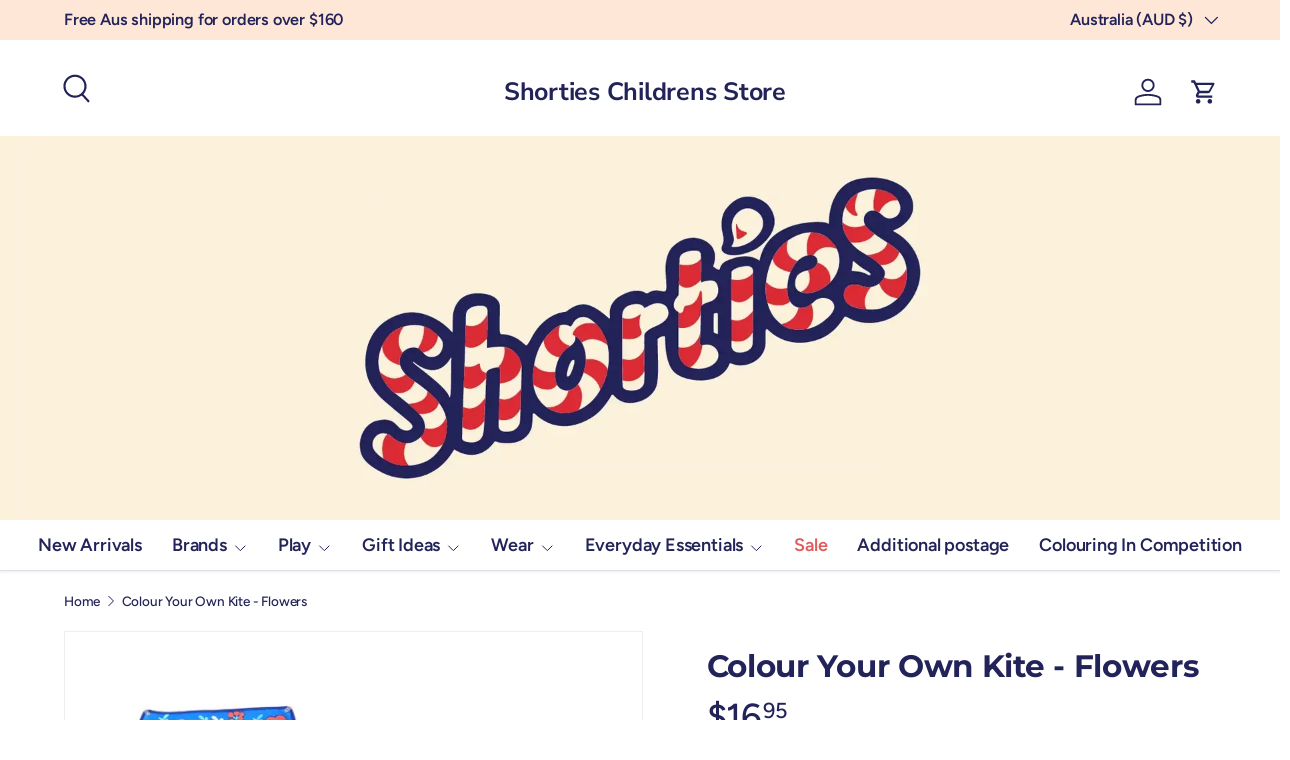

--- FILE ---
content_type: text/html; charset=utf-8
request_url: https://www.shorties.com.au/products/colour-your-own-kite-flowers
body_size: 33268
content:
<!doctype html>
<html class="no-js" lang="en" dir="ltr">
<head><meta charset="utf-8">
<meta name="viewport" content="width=device-width,initial-scale=1">
<title>Colour Your Own Kite - Flowers &ndash; Shorties Childrens Store</title><link rel="canonical" href="https://www.shorties.com.au/products/colour-your-own-kite-flowers"><link rel="icon" href="//www.shorties.com.au/cdn/shop/files/Shorties_favicon_a4c3c1d2-80ae-4fdd-a3ae-b1636e3f0a70.png?crop=center&height=48&v=1752064275&width=48" type="image/png">
  <link rel="apple-touch-icon" href="//www.shorties.com.au/cdn/shop/files/Shorties_favicon_a4c3c1d2-80ae-4fdd-a3ae-b1636e3f0a70.png?crop=center&height=180&v=1752064275&width=180"><meta name="description" content="Decorate your own kite. Kit includes a beautiful floral design kite and markers to colour create your own design. Complete with struts and kite string to learn to fly a kite. Children will love to get outside and play. Kite size approx. 70cmL x57cmWx 0.5cmH (Tail 2.4cmLong)  Kite bag size 72cmL x1xmWx 12cmH. Watercolou"><meta property="og:site_name" content="Shorties Childrens Store">
<meta property="og:url" content="https://www.shorties.com.au/products/colour-your-own-kite-flowers">
<meta property="og:title" content="Colour Your Own Kite - Flowers">
<meta property="og:type" content="product">
<meta property="og:description" content="Decorate your own kite. Kit includes a beautiful floral design kite and markers to colour create your own design. Complete with struts and kite string to learn to fly a kite. Children will love to get outside and play. Kite size approx. 70cmL x57cmWx 0.5cmH (Tail 2.4cmLong)  Kite bag size 72cmL x1xmWx 12cmH. Watercolou"><meta property="og:image" content="http://www.shorties.com.au/cdn/shop/products/LT069A.jpg?crop=center&height=1200&v=1655260281&width=1200">
  <meta property="og:image:secure_url" content="https://www.shorties.com.au/cdn/shop/products/LT069A.jpg?crop=center&height=1200&v=1655260281&width=1200">
  <meta property="og:image:width" content="800">
  <meta property="og:image:height" content="800"><meta property="og:price:amount" content="16.95">
  <meta property="og:price:currency" content="AUD"><meta name="twitter:card" content="summary_large_image">
<meta name="twitter:title" content="Colour Your Own Kite - Flowers">
<meta name="twitter:description" content="Decorate your own kite. Kit includes a beautiful floral design kite and markers to colour create your own design. Complete with struts and kite string to learn to fly a kite. Children will love to get outside and play. Kite size approx. 70cmL x57cmWx 0.5cmH (Tail 2.4cmLong)  Kite bag size 72cmL x1xmWx 12cmH. Watercolou">
<link rel="preload" href="//www.shorties.com.au/cdn/shop/t/24/assets/main.css?v=90014269680475691371755920557" as="style"><style data-shopify>
@font-face {
  font-family: Figtree;
  font-weight: 500;
  font-style: normal;
  font-display: swap;
  src: url("//www.shorties.com.au/cdn/fonts/figtree/figtree_n5.3b6b7df38aa5986536945796e1f947445832047c.woff2") format("woff2"),
       url("//www.shorties.com.au/cdn/fonts/figtree/figtree_n5.f26bf6dcae278b0ed902605f6605fa3338e81dab.woff") format("woff");
}
@font-face {
  font-family: Figtree;
  font-weight: 500;
  font-style: normal;
  font-display: swap;
  src: url("//www.shorties.com.au/cdn/fonts/figtree/figtree_n5.3b6b7df38aa5986536945796e1f947445832047c.woff2") format("woff2"),
       url("//www.shorties.com.au/cdn/fonts/figtree/figtree_n5.f26bf6dcae278b0ed902605f6605fa3338e81dab.woff") format("woff");
}
@font-face {
  font-family: Figtree;
  font-weight: 500;
  font-style: italic;
  font-display: swap;
  src: url("//www.shorties.com.au/cdn/fonts/figtree/figtree_i5.969396f679a62854cf82dbf67acc5721e41351f0.woff2") format("woff2"),
       url("//www.shorties.com.au/cdn/fonts/figtree/figtree_i5.93bc1cad6c73ca9815f9777c49176dfc9d2890dd.woff") format("woff");
}
@font-face {
  font-family: Figtree;
  font-weight: 500;
  font-style: italic;
  font-display: swap;
  src: url("//www.shorties.com.au/cdn/fonts/figtree/figtree_i5.969396f679a62854cf82dbf67acc5721e41351f0.woff2") format("woff2"),
       url("//www.shorties.com.au/cdn/fonts/figtree/figtree_i5.93bc1cad6c73ca9815f9777c49176dfc9d2890dd.woff") format("woff");
}
@font-face {
  font-family: Montserrat;
  font-weight: 700;
  font-style: normal;
  font-display: swap;
  src: url("//www.shorties.com.au/cdn/fonts/montserrat/montserrat_n7.3c434e22befd5c18a6b4afadb1e3d77c128c7939.woff2") format("woff2"),
       url("//www.shorties.com.au/cdn/fonts/montserrat/montserrat_n7.5d9fa6e2cae713c8fb539a9876489d86207fe957.woff") format("woff");
}
@font-face {
  font-family: Figtree;
  font-weight: 600;
  font-style: normal;
  font-display: swap;
  src: url("//www.shorties.com.au/cdn/fonts/figtree/figtree_n6.9d1ea52bb49a0a86cfd1b0383d00f83d3fcc14de.woff2") format("woff2"),
       url("//www.shorties.com.au/cdn/fonts/figtree/figtree_n6.f0fcdea525a0e47b2ae4ab645832a8e8a96d31d3.woff") format("woff");
}
:root {
      --bg-color: 255 255 255 / 1.0;
      --bg-color-og: 255 255 255 / 1.0;
      --heading-color: 34 35 89;
      --text-color: 34 35 89;
      --text-color-og: 34 35 89;
      --scrollbar-color: 34 35 89;
      --link-color: 34 35 89;
      --link-color-og: 34 35 89;
      --star-color: 255 214 2;
      --sale-price-color: 224 92 92;--swatch-border-color-default: 211 211 222;
        --swatch-border-color-active: 145 145 172;
        --swatch-card-size: 24px;
        --swatch-variant-picker-size: 24px;--color-scheme-1-bg: 254 231 215 / 1.0;
      --color-scheme-1-grad: ;
      --color-scheme-1-heading: 34 35 89;
      --color-scheme-1-text: 34 35 89;
      --color-scheme-1-btn-bg: 255 214 2;
      --color-scheme-1-btn-text: 34 35 89;
      --color-scheme-1-btn-bg-hover: 236 199 16;--color-scheme-2-bg: 198 32 32 / 1.0;
      --color-scheme-2-grad: linear-gradient(24deg, rgba(170, 24, 44, 1) 15%, rgba(198, 32, 32, 1) 84%);
      --color-scheme-2-heading: 250 244 216;
      --color-scheme-2-text: 250 244 216;
      --color-scheme-2-btn-bg: 255 255 255;
      --color-scheme-2-btn-text: 34 35 89;
      --color-scheme-2-btn-bg-hover: 231 231 237;--color-scheme-3-bg: 109 174 30 / 1.0;
      --color-scheme-3-grad: linear-gradient(22deg, rgba(92, 159, 10, 1) 16%, rgba(109, 174, 30, 1) 84%);
      --color-scheme-3-heading: 255 255 255;
      --color-scheme-3-text: 255 255 255;
      --color-scheme-3-btn-bg: 252 202 44;
      --color-scheme-3-btn-text: 34 35 89;
      --color-scheme-3-btn-bg-hover: 221 182 64;

      --drawer-bg-color: 255 255 255 / 1.0;
      --drawer-text-color: 34 35 89;

      --panel-bg-color: 254 231 215 / 1.0;
      --panel-heading-color: 34 35 89;
      --panel-text-color: 34 35 89;

      --in-stock-text-color: 13 137 62;
      --low-stock-text-color: 210 134 26;
      --very-low-stock-text-color: 170 24 44;
      --no-stock-text-color: 83 86 90;
      --no-stock-backordered-text-color: 83 86 90;

      --error-bg-color: 244 216 220;
      --error-text-color: 224 92 92;
      --success-bg-color: 232 246 234;
      --success-text-color: 102 155 41;
      --info-bg-color: 228 237 250;
      --info-text-color: 41 172 229;

      --heading-font-family: Montserrat, sans-serif;
      --heading-font-style: normal;
      --heading-font-weight: 700;
      --heading-scale-start: 4;
      --heading-letter-spacing: -0.01em;

      --navigation-font-family: Figtree, sans-serif;
      --navigation-font-style: normal;
      --navigation-font-weight: 600;
      --navigation-letter-spacing: -0.01em;--heading-text-transform: none;
--subheading-text-transform: none;
      --body-font-family: Figtree, sans-serif;
      --body-font-style: normal;
      --body-font-weight: 500;
      --body-font-size: 18;
      --body-font-size-px: 18px;
      --body-letter-spacing: -0.01em;

      --section-gap: 32;
      --heading-gap: calc(8 * var(--space-unit));--heading-gap: calc(6 * var(--space-unit));--grid-column-gap: 20px;
      --product-card-gap: 20px;--btn-bg-color: 41 172 229;
      --btn-bg-hover-color: 87 189 235;
      --btn-text-color: 255 255 255;
      --btn-bg-color-og: 41 172 229;
      --btn-text-color-og: 255 255 255;
      --btn-alt-bg-color: 255 255 255;
      --btn-alt-bg-alpha: 1.0;
      --btn-alt-text-color: 34 35 89;
      --btn-border-width: 2px;
      --btn-padding-y: 12px;
      --btn-text-size: 0.92em;

      
      --btn-border-radius: 28px;
      

      --btn-lg-border-radius: 50%;
      --btn-icon-border-radius: 50%;
      --input-with-btn-inner-radius: var(--btn-border-radius);

      --input-bg-color: 255 255 255 / 1.0;
      --input-text-color: 34 35 89;
      --input-border-width: 2px;
      --input-border-radius: 26px;
      --textarea-border-radius: 12px;
      --input-border-radius: 28px;
      --input-lg-border-radius: 34px;
      --input-bg-color-diff-3: #f7f7f7;
      --input-bg-color-diff-6: #f0f0f0;

      --modal-border-radius: 0px;
      --modal-overlay-color: 0 0 0;
      --modal-overlay-opacity: 0.4;
      --drawer-border-radius: 0px;
      --overlay-border-radius: 8px;--custom-label-bg-color: 252 202 44;
      --custom-label-text-color: 51 51 51;--sale-label-bg-color: 224 92 92;
      --sale-label-text-color: 255 255 255;--sold-out-label-bg-color: 51 51 51;
      --sold-out-label-text-color: 255 255 255;--new-label-bg-color: 41 172 229;
      --new-label-text-color: 255 255 255;--preorder-label-bg-color: 170 225 62;
      --preorder-label-text-color: 51 51 51;

      --page-width: 1290px;
      --gutter-sm: 20px;
      --gutter-md: 48px;
      --gutter-lg: 64px;

      --payment-terms-bg-color: #ffffff;

      --coll-card-bg-color: #fafafa;
      --coll-card-border-color: rgba(0,0,0,0);

      --card-bg-color: 255 255 255;
      --card-text-color: 51 51 51;
      --card-border-color: #dddddd;
        
          --aos-animate-duration: 1.1s;
        

        
          --aos-min-width: 0;
        
      

      --reading-width: 48em;
        --cart-savings-color: 198 32 32
      
    }@media (max-width: 769px) {
      :root {
        --reading-width: 36em;
      }
    }
  </style><link rel="stylesheet" href="//www.shorties.com.au/cdn/shop/t/24/assets/main.css?v=90014269680475691371755920557">
  <script src="//www.shorties.com.au/cdn/shop/t/24/assets/main.js?v=90888746556521503841755920884" defer="defer"></script><link rel="preload" href="//www.shorties.com.au/cdn/fonts/figtree/figtree_n5.3b6b7df38aa5986536945796e1f947445832047c.woff2" as="font" type="font/woff2" crossorigin fetchpriority="high"><link rel="preload" href="//www.shorties.com.au/cdn/fonts/montserrat/montserrat_n7.3c434e22befd5c18a6b4afadb1e3d77c128c7939.woff2" as="font" type="font/woff2" crossorigin fetchpriority="high"><script>window.performance && window.performance.mark && window.performance.mark('shopify.content_for_header.start');</script><meta id="shopify-digital-wallet" name="shopify-digital-wallet" content="/5979033/digital_wallets/dialog">
<meta name="shopify-checkout-api-token" content="a61f847f013004722fbe33e2012d4516">
<meta id="in-context-paypal-metadata" data-shop-id="5979033" data-venmo-supported="false" data-environment="production" data-locale="en_US" data-paypal-v4="true" data-currency="AUD">
<link rel="alternate" type="application/json+oembed" href="https://www.shorties.com.au/products/colour-your-own-kite-flowers.oembed">
<script async="async" src="/checkouts/internal/preloads.js?locale=en-AU"></script>
<script id="shopify-features" type="application/json">{"accessToken":"a61f847f013004722fbe33e2012d4516","betas":["rich-media-storefront-analytics"],"domain":"www.shorties.com.au","predictiveSearch":true,"shopId":5979033,"locale":"en"}</script>
<script>var Shopify = Shopify || {};
Shopify.shop = "shortieskids.myshopify.com";
Shopify.locale = "en";
Shopify.currency = {"active":"AUD","rate":"1.0"};
Shopify.country = "AU";
Shopify.theme = {"name":"Canopy 2025 July","id":151821811962,"schema_name":"Canopy","schema_version":"7.0.0","theme_store_id":732,"role":"main"};
Shopify.theme.handle = "null";
Shopify.theme.style = {"id":null,"handle":null};
Shopify.cdnHost = "www.shorties.com.au/cdn";
Shopify.routes = Shopify.routes || {};
Shopify.routes.root = "/";</script>
<script type="module">!function(o){(o.Shopify=o.Shopify||{}).modules=!0}(window);</script>
<script>!function(o){function n(){var o=[];function n(){o.push(Array.prototype.slice.apply(arguments))}return n.q=o,n}var t=o.Shopify=o.Shopify||{};t.loadFeatures=n(),t.autoloadFeatures=n()}(window);</script>
<script id="shop-js-analytics" type="application/json">{"pageType":"product"}</script>
<script defer="defer" async type="module" src="//www.shorties.com.au/cdn/shopifycloud/shop-js/modules/v2/client.init-shop-cart-sync_BN7fPSNr.en.esm.js"></script>
<script defer="defer" async type="module" src="//www.shorties.com.au/cdn/shopifycloud/shop-js/modules/v2/chunk.common_Cbph3Kss.esm.js"></script>
<script defer="defer" async type="module" src="//www.shorties.com.au/cdn/shopifycloud/shop-js/modules/v2/chunk.modal_DKumMAJ1.esm.js"></script>
<script type="module">
  await import("//www.shorties.com.au/cdn/shopifycloud/shop-js/modules/v2/client.init-shop-cart-sync_BN7fPSNr.en.esm.js");
await import("//www.shorties.com.au/cdn/shopifycloud/shop-js/modules/v2/chunk.common_Cbph3Kss.esm.js");
await import("//www.shorties.com.au/cdn/shopifycloud/shop-js/modules/v2/chunk.modal_DKumMAJ1.esm.js");

  window.Shopify.SignInWithShop?.initShopCartSync?.({"fedCMEnabled":true,"windoidEnabled":true});

</script>
<script>(function() {
  var isLoaded = false;
  function asyncLoad() {
    if (isLoaded) return;
    isLoaded = true;
    var urls = ["https:\/\/chimpstatic.com\/mcjs-connected\/js\/users\/a6d87e9b66a3db6380993b3a5\/0a1506abcb670eb0f00c4a516.js?shop=shortieskids.myshopify.com","https:\/\/storage.nfcube.com\/instafeed-fe32b22f20ba282bdb38aa23737f2550.js?shop=shortieskids.myshopify.com"];
    for (var i = 0; i < urls.length; i++) {
      var s = document.createElement('script');
      s.type = 'text/javascript';
      s.async = true;
      s.src = urls[i];
      var x = document.getElementsByTagName('script')[0];
      x.parentNode.insertBefore(s, x);
    }
  };
  if(window.attachEvent) {
    window.attachEvent('onload', asyncLoad);
  } else {
    window.addEventListener('load', asyncLoad, false);
  }
})();</script>
<script id="__st">var __st={"a":5979033,"offset":39600,"reqid":"f76b254e-2ede-40bf-8c0a-b2f94dc65559-1769913919","pageurl":"www.shorties.com.au\/products\/colour-your-own-kite-flowers","u":"a0267f0621b0","p":"product","rtyp":"product","rid":7643448246522};</script>
<script>window.ShopifyPaypalV4VisibilityTracking = true;</script>
<script id="captcha-bootstrap">!function(){'use strict';const t='contact',e='account',n='new_comment',o=[[t,t],['blogs',n],['comments',n],[t,'customer']],c=[[e,'customer_login'],[e,'guest_login'],[e,'recover_customer_password'],[e,'create_customer']],r=t=>t.map((([t,e])=>`form[action*='/${t}']:not([data-nocaptcha='true']) input[name='form_type'][value='${e}']`)).join(','),a=t=>()=>t?[...document.querySelectorAll(t)].map((t=>t.form)):[];function s(){const t=[...o],e=r(t);return a(e)}const i='password',u='form_key',d=['recaptcha-v3-token','g-recaptcha-response','h-captcha-response',i],f=()=>{try{return window.sessionStorage}catch{return}},m='__shopify_v',_=t=>t.elements[u];function p(t,e,n=!1){try{const o=window.sessionStorage,c=JSON.parse(o.getItem(e)),{data:r}=function(t){const{data:e,action:n}=t;return t[m]||n?{data:e,action:n}:{data:t,action:n}}(c);for(const[e,n]of Object.entries(r))t.elements[e]&&(t.elements[e].value=n);n&&o.removeItem(e)}catch(o){console.error('form repopulation failed',{error:o})}}const l='form_type',E='cptcha';function T(t){t.dataset[E]=!0}const w=window,h=w.document,L='Shopify',v='ce_forms',y='captcha';let A=!1;((t,e)=>{const n=(g='f06e6c50-85a8-45c8-87d0-21a2b65856fe',I='https://cdn.shopify.com/shopifycloud/storefront-forms-hcaptcha/ce_storefront_forms_captcha_hcaptcha.v1.5.2.iife.js',D={infoText:'Protected by hCaptcha',privacyText:'Privacy',termsText:'Terms'},(t,e,n)=>{const o=w[L][v],c=o.bindForm;if(c)return c(t,g,e,D).then(n);var r;o.q.push([[t,g,e,D],n]),r=I,A||(h.body.append(Object.assign(h.createElement('script'),{id:'captcha-provider',async:!0,src:r})),A=!0)});var g,I,D;w[L]=w[L]||{},w[L][v]=w[L][v]||{},w[L][v].q=[],w[L][y]=w[L][y]||{},w[L][y].protect=function(t,e){n(t,void 0,e),T(t)},Object.freeze(w[L][y]),function(t,e,n,w,h,L){const[v,y,A,g]=function(t,e,n){const i=e?o:[],u=t?c:[],d=[...i,...u],f=r(d),m=r(i),_=r(d.filter((([t,e])=>n.includes(e))));return[a(f),a(m),a(_),s()]}(w,h,L),I=t=>{const e=t.target;return e instanceof HTMLFormElement?e:e&&e.form},D=t=>v().includes(t);t.addEventListener('submit',(t=>{const e=I(t);if(!e)return;const n=D(e)&&!e.dataset.hcaptchaBound&&!e.dataset.recaptchaBound,o=_(e),c=g().includes(e)&&(!o||!o.value);(n||c)&&t.preventDefault(),c&&!n&&(function(t){try{if(!f())return;!function(t){const e=f();if(!e)return;const n=_(t);if(!n)return;const o=n.value;o&&e.removeItem(o)}(t);const e=Array.from(Array(32),(()=>Math.random().toString(36)[2])).join('');!function(t,e){_(t)||t.append(Object.assign(document.createElement('input'),{type:'hidden',name:u})),t.elements[u].value=e}(t,e),function(t,e){const n=f();if(!n)return;const o=[...t.querySelectorAll(`input[type='${i}']`)].map((({name:t})=>t)),c=[...d,...o],r={};for(const[a,s]of new FormData(t).entries())c.includes(a)||(r[a]=s);n.setItem(e,JSON.stringify({[m]:1,action:t.action,data:r}))}(t,e)}catch(e){console.error('failed to persist form',e)}}(e),e.submit())}));const S=(t,e)=>{t&&!t.dataset[E]&&(n(t,e.some((e=>e===t))),T(t))};for(const o of['focusin','change'])t.addEventListener(o,(t=>{const e=I(t);D(e)&&S(e,y())}));const B=e.get('form_key'),M=e.get(l),P=B&&M;t.addEventListener('DOMContentLoaded',(()=>{const t=y();if(P)for(const e of t)e.elements[l].value===M&&p(e,B);[...new Set([...A(),...v().filter((t=>'true'===t.dataset.shopifyCaptcha))])].forEach((e=>S(e,t)))}))}(h,new URLSearchParams(w.location.search),n,t,e,['guest_login'])})(!0,!0)}();</script>
<script integrity="sha256-4kQ18oKyAcykRKYeNunJcIwy7WH5gtpwJnB7kiuLZ1E=" data-source-attribution="shopify.loadfeatures" defer="defer" src="//www.shorties.com.au/cdn/shopifycloud/storefront/assets/storefront/load_feature-a0a9edcb.js" crossorigin="anonymous"></script>
<script data-source-attribution="shopify.dynamic_checkout.dynamic.init">var Shopify=Shopify||{};Shopify.PaymentButton=Shopify.PaymentButton||{isStorefrontPortableWallets:!0,init:function(){window.Shopify.PaymentButton.init=function(){};var t=document.createElement("script");t.src="https://www.shorties.com.au/cdn/shopifycloud/portable-wallets/latest/portable-wallets.en.js",t.type="module",document.head.appendChild(t)}};
</script>
<script data-source-attribution="shopify.dynamic_checkout.buyer_consent">
  function portableWalletsHideBuyerConsent(e){var t=document.getElementById("shopify-buyer-consent"),n=document.getElementById("shopify-subscription-policy-button");t&&n&&(t.classList.add("hidden"),t.setAttribute("aria-hidden","true"),n.removeEventListener("click",e))}function portableWalletsShowBuyerConsent(e){var t=document.getElementById("shopify-buyer-consent"),n=document.getElementById("shopify-subscription-policy-button");t&&n&&(t.classList.remove("hidden"),t.removeAttribute("aria-hidden"),n.addEventListener("click",e))}window.Shopify?.PaymentButton&&(window.Shopify.PaymentButton.hideBuyerConsent=portableWalletsHideBuyerConsent,window.Shopify.PaymentButton.showBuyerConsent=portableWalletsShowBuyerConsent);
</script>
<script>
  function portableWalletsCleanup(e){e&&e.src&&console.error("Failed to load portable wallets script "+e.src);var t=document.querySelectorAll("shopify-accelerated-checkout .shopify-payment-button__skeleton, shopify-accelerated-checkout-cart .wallet-cart-button__skeleton"),e=document.getElementById("shopify-buyer-consent");for(let e=0;e<t.length;e++)t[e].remove();e&&e.remove()}function portableWalletsNotLoadedAsModule(e){e instanceof ErrorEvent&&"string"==typeof e.message&&e.message.includes("import.meta")&&"string"==typeof e.filename&&e.filename.includes("portable-wallets")&&(window.removeEventListener("error",portableWalletsNotLoadedAsModule),window.Shopify.PaymentButton.failedToLoad=e,"loading"===document.readyState?document.addEventListener("DOMContentLoaded",window.Shopify.PaymentButton.init):window.Shopify.PaymentButton.init())}window.addEventListener("error",portableWalletsNotLoadedAsModule);
</script>

<script type="module" src="https://www.shorties.com.au/cdn/shopifycloud/portable-wallets/latest/portable-wallets.en.js" onError="portableWalletsCleanup(this)" crossorigin="anonymous"></script>
<script nomodule>
  document.addEventListener("DOMContentLoaded", portableWalletsCleanup);
</script>

<link id="shopify-accelerated-checkout-styles" rel="stylesheet" media="screen" href="https://www.shorties.com.au/cdn/shopifycloud/portable-wallets/latest/accelerated-checkout-backwards-compat.css" crossorigin="anonymous">
<style id="shopify-accelerated-checkout-cart">
        #shopify-buyer-consent {
  margin-top: 1em;
  display: inline-block;
  width: 100%;
}

#shopify-buyer-consent.hidden {
  display: none;
}

#shopify-subscription-policy-button {
  background: none;
  border: none;
  padding: 0;
  text-decoration: underline;
  font-size: inherit;
  cursor: pointer;
}

#shopify-subscription-policy-button::before {
  box-shadow: none;
}

      </style>
<script id="sections-script" data-sections="header,footer" defer="defer" src="//www.shorties.com.au/cdn/shop/t/24/compiled_assets/scripts.js?v=20064"></script>
<script>window.performance && window.performance.mark && window.performance.mark('shopify.content_for_header.end');</script>
<script src="//www.shorties.com.au/cdn/shop/t/24/assets/blur-messages.js?v=98620774460636405321751287432" defer="defer"></script>
    <script src="//www.shorties.com.au/cdn/shop/t/24/assets/animate-on-scroll.js?v=15249566486942820451751287431" defer="defer"></script>
    <link rel="stylesheet" href="//www.shorties.com.au/cdn/shop/t/24/assets/animate-on-scroll.css?v=62865576715456057531751287431">
  

  <script>document.documentElement.className = document.documentElement.className.replace('no-js', 'js');</script><!-- CC Custom Head Start --><!-- CC Custom Head End --><link href="https://monorail-edge.shopifysvc.com" rel="dns-prefetch">
<script>(function(){if ("sendBeacon" in navigator && "performance" in window) {try {var session_token_from_headers = performance.getEntriesByType('navigation')[0].serverTiming.find(x => x.name == '_s').description;} catch {var session_token_from_headers = undefined;}var session_cookie_matches = document.cookie.match(/_shopify_s=([^;]*)/);var session_token_from_cookie = session_cookie_matches && session_cookie_matches.length === 2 ? session_cookie_matches[1] : "";var session_token = session_token_from_headers || session_token_from_cookie || "";function handle_abandonment_event(e) {var entries = performance.getEntries().filter(function(entry) {return /monorail-edge.shopifysvc.com/.test(entry.name);});if (!window.abandonment_tracked && entries.length === 0) {window.abandonment_tracked = true;var currentMs = Date.now();var navigation_start = performance.timing.navigationStart;var payload = {shop_id: 5979033,url: window.location.href,navigation_start,duration: currentMs - navigation_start,session_token,page_type: "product"};window.navigator.sendBeacon("https://monorail-edge.shopifysvc.com/v1/produce", JSON.stringify({schema_id: "online_store_buyer_site_abandonment/1.1",payload: payload,metadata: {event_created_at_ms: currentMs,event_sent_at_ms: currentMs}}));}}window.addEventListener('pagehide', handle_abandonment_event);}}());</script>
<script id="web-pixels-manager-setup">(function e(e,d,r,n,o){if(void 0===o&&(o={}),!Boolean(null===(a=null===(i=window.Shopify)||void 0===i?void 0:i.analytics)||void 0===a?void 0:a.replayQueue)){var i,a;window.Shopify=window.Shopify||{};var t=window.Shopify;t.analytics=t.analytics||{};var s=t.analytics;s.replayQueue=[],s.publish=function(e,d,r){return s.replayQueue.push([e,d,r]),!0};try{self.performance.mark("wpm:start")}catch(e){}var l=function(){var e={modern:/Edge?\/(1{2}[4-9]|1[2-9]\d|[2-9]\d{2}|\d{4,})\.\d+(\.\d+|)|Firefox\/(1{2}[4-9]|1[2-9]\d|[2-9]\d{2}|\d{4,})\.\d+(\.\d+|)|Chrom(ium|e)\/(9{2}|\d{3,})\.\d+(\.\d+|)|(Maci|X1{2}).+ Version\/(15\.\d+|(1[6-9]|[2-9]\d|\d{3,})\.\d+)([,.]\d+|)( \(\w+\)|)( Mobile\/\w+|) Safari\/|Chrome.+OPR\/(9{2}|\d{3,})\.\d+\.\d+|(CPU[ +]OS|iPhone[ +]OS|CPU[ +]iPhone|CPU IPhone OS|CPU iPad OS)[ +]+(15[._]\d+|(1[6-9]|[2-9]\d|\d{3,})[._]\d+)([._]\d+|)|Android:?[ /-](13[3-9]|1[4-9]\d|[2-9]\d{2}|\d{4,})(\.\d+|)(\.\d+|)|Android.+Firefox\/(13[5-9]|1[4-9]\d|[2-9]\d{2}|\d{4,})\.\d+(\.\d+|)|Android.+Chrom(ium|e)\/(13[3-9]|1[4-9]\d|[2-9]\d{2}|\d{4,})\.\d+(\.\d+|)|SamsungBrowser\/([2-9]\d|\d{3,})\.\d+/,legacy:/Edge?\/(1[6-9]|[2-9]\d|\d{3,})\.\d+(\.\d+|)|Firefox\/(5[4-9]|[6-9]\d|\d{3,})\.\d+(\.\d+|)|Chrom(ium|e)\/(5[1-9]|[6-9]\d|\d{3,})\.\d+(\.\d+|)([\d.]+$|.*Safari\/(?![\d.]+ Edge\/[\d.]+$))|(Maci|X1{2}).+ Version\/(10\.\d+|(1[1-9]|[2-9]\d|\d{3,})\.\d+)([,.]\d+|)( \(\w+\)|)( Mobile\/\w+|) Safari\/|Chrome.+OPR\/(3[89]|[4-9]\d|\d{3,})\.\d+\.\d+|(CPU[ +]OS|iPhone[ +]OS|CPU[ +]iPhone|CPU IPhone OS|CPU iPad OS)[ +]+(10[._]\d+|(1[1-9]|[2-9]\d|\d{3,})[._]\d+)([._]\d+|)|Android:?[ /-](13[3-9]|1[4-9]\d|[2-9]\d{2}|\d{4,})(\.\d+|)(\.\d+|)|Mobile Safari.+OPR\/([89]\d|\d{3,})\.\d+\.\d+|Android.+Firefox\/(13[5-9]|1[4-9]\d|[2-9]\d{2}|\d{4,})\.\d+(\.\d+|)|Android.+Chrom(ium|e)\/(13[3-9]|1[4-9]\d|[2-9]\d{2}|\d{4,})\.\d+(\.\d+|)|Android.+(UC? ?Browser|UCWEB|U3)[ /]?(15\.([5-9]|\d{2,})|(1[6-9]|[2-9]\d|\d{3,})\.\d+)\.\d+|SamsungBrowser\/(5\.\d+|([6-9]|\d{2,})\.\d+)|Android.+MQ{2}Browser\/(14(\.(9|\d{2,})|)|(1[5-9]|[2-9]\d|\d{3,})(\.\d+|))(\.\d+|)|K[Aa][Ii]OS\/(3\.\d+|([4-9]|\d{2,})\.\d+)(\.\d+|)/},d=e.modern,r=e.legacy,n=navigator.userAgent;return n.match(d)?"modern":n.match(r)?"legacy":"unknown"}(),u="modern"===l?"modern":"legacy",c=(null!=n?n:{modern:"",legacy:""})[u],f=function(e){return[e.baseUrl,"/wpm","/b",e.hashVersion,"modern"===e.buildTarget?"m":"l",".js"].join("")}({baseUrl:d,hashVersion:r,buildTarget:u}),m=function(e){var d=e.version,r=e.bundleTarget,n=e.surface,o=e.pageUrl,i=e.monorailEndpoint;return{emit:function(e){var a=e.status,t=e.errorMsg,s=(new Date).getTime(),l=JSON.stringify({metadata:{event_sent_at_ms:s},events:[{schema_id:"web_pixels_manager_load/3.1",payload:{version:d,bundle_target:r,page_url:o,status:a,surface:n,error_msg:t},metadata:{event_created_at_ms:s}}]});if(!i)return console&&console.warn&&console.warn("[Web Pixels Manager] No Monorail endpoint provided, skipping logging."),!1;try{return self.navigator.sendBeacon.bind(self.navigator)(i,l)}catch(e){}var u=new XMLHttpRequest;try{return u.open("POST",i,!0),u.setRequestHeader("Content-Type","text/plain"),u.send(l),!0}catch(e){return console&&console.warn&&console.warn("[Web Pixels Manager] Got an unhandled error while logging to Monorail."),!1}}}}({version:r,bundleTarget:l,surface:e.surface,pageUrl:self.location.href,monorailEndpoint:e.monorailEndpoint});try{o.browserTarget=l,function(e){var d=e.src,r=e.async,n=void 0===r||r,o=e.onload,i=e.onerror,a=e.sri,t=e.scriptDataAttributes,s=void 0===t?{}:t,l=document.createElement("script"),u=document.querySelector("head"),c=document.querySelector("body");if(l.async=n,l.src=d,a&&(l.integrity=a,l.crossOrigin="anonymous"),s)for(var f in s)if(Object.prototype.hasOwnProperty.call(s,f))try{l.dataset[f]=s[f]}catch(e){}if(o&&l.addEventListener("load",o),i&&l.addEventListener("error",i),u)u.appendChild(l);else{if(!c)throw new Error("Did not find a head or body element to append the script");c.appendChild(l)}}({src:f,async:!0,onload:function(){if(!function(){var e,d;return Boolean(null===(d=null===(e=window.Shopify)||void 0===e?void 0:e.analytics)||void 0===d?void 0:d.initialized)}()){var d=window.webPixelsManager.init(e)||void 0;if(d){var r=window.Shopify.analytics;r.replayQueue.forEach((function(e){var r=e[0],n=e[1],o=e[2];d.publishCustomEvent(r,n,o)})),r.replayQueue=[],r.publish=d.publishCustomEvent,r.visitor=d.visitor,r.initialized=!0}}},onerror:function(){return m.emit({status:"failed",errorMsg:"".concat(f," has failed to load")})},sri:function(e){var d=/^sha384-[A-Za-z0-9+/=]+$/;return"string"==typeof e&&d.test(e)}(c)?c:"",scriptDataAttributes:o}),m.emit({status:"loading"})}catch(e){m.emit({status:"failed",errorMsg:(null==e?void 0:e.message)||"Unknown error"})}}})({shopId: 5979033,storefrontBaseUrl: "https://www.shorties.com.au",extensionsBaseUrl: "https://extensions.shopifycdn.com/cdn/shopifycloud/web-pixels-manager",monorailEndpoint: "https://monorail-edge.shopifysvc.com/unstable/produce_batch",surface: "storefront-renderer",enabledBetaFlags: ["2dca8a86"],webPixelsConfigList: [{"id":"75989242","eventPayloadVersion":"v1","runtimeContext":"LAX","scriptVersion":"1","type":"CUSTOM","privacyPurposes":["ANALYTICS"],"name":"Google Analytics tag (migrated)"},{"id":"shopify-app-pixel","configuration":"{}","eventPayloadVersion":"v1","runtimeContext":"STRICT","scriptVersion":"0450","apiClientId":"shopify-pixel","type":"APP","privacyPurposes":["ANALYTICS","MARKETING"]},{"id":"shopify-custom-pixel","eventPayloadVersion":"v1","runtimeContext":"LAX","scriptVersion":"0450","apiClientId":"shopify-pixel","type":"CUSTOM","privacyPurposes":["ANALYTICS","MARKETING"]}],isMerchantRequest: false,initData: {"shop":{"name":"Shorties Childrens Store","paymentSettings":{"currencyCode":"AUD"},"myshopifyDomain":"shortieskids.myshopify.com","countryCode":"AU","storefrontUrl":"https:\/\/www.shorties.com.au"},"customer":null,"cart":null,"checkout":null,"productVariants":[{"price":{"amount":16.95,"currencyCode":"AUD"},"product":{"title":"Colour Your Own Kite - Flowers","vendor":"Eleganter","id":"7643448246522","untranslatedTitle":"Colour Your Own Kite - Flowers","url":"\/products\/colour-your-own-kite-flowers","type":"Art \u0026 Craft"},"id":"42880729841914","image":{"src":"\/\/www.shorties.com.au\/cdn\/shop\/products\/LT069A.jpg?v=1655260281"},"sku":"136832","title":"Default Title","untranslatedTitle":"Default Title"}],"purchasingCompany":null},},"https://www.shorties.com.au/cdn","1d2a099fw23dfb22ep557258f5m7a2edbae",{"modern":"","legacy":""},{"shopId":"5979033","storefrontBaseUrl":"https:\/\/www.shorties.com.au","extensionBaseUrl":"https:\/\/extensions.shopifycdn.com\/cdn\/shopifycloud\/web-pixels-manager","surface":"storefront-renderer","enabledBetaFlags":"[\"2dca8a86\"]","isMerchantRequest":"false","hashVersion":"1d2a099fw23dfb22ep557258f5m7a2edbae","publish":"custom","events":"[[\"page_viewed\",{}],[\"product_viewed\",{\"productVariant\":{\"price\":{\"amount\":16.95,\"currencyCode\":\"AUD\"},\"product\":{\"title\":\"Colour Your Own Kite - Flowers\",\"vendor\":\"Eleganter\",\"id\":\"7643448246522\",\"untranslatedTitle\":\"Colour Your Own Kite - Flowers\",\"url\":\"\/products\/colour-your-own-kite-flowers\",\"type\":\"Art \u0026 Craft\"},\"id\":\"42880729841914\",\"image\":{\"src\":\"\/\/www.shorties.com.au\/cdn\/shop\/products\/LT069A.jpg?v=1655260281\"},\"sku\":\"136832\",\"title\":\"Default Title\",\"untranslatedTitle\":\"Default Title\"}}]]"});</script><script>
  window.ShopifyAnalytics = window.ShopifyAnalytics || {};
  window.ShopifyAnalytics.meta = window.ShopifyAnalytics.meta || {};
  window.ShopifyAnalytics.meta.currency = 'AUD';
  var meta = {"product":{"id":7643448246522,"gid":"gid:\/\/shopify\/Product\/7643448246522","vendor":"Eleganter","type":"Art \u0026 Craft","handle":"colour-your-own-kite-flowers","variants":[{"id":42880729841914,"price":1695,"name":"Colour Your Own Kite - Flowers","public_title":null,"sku":"136832"}],"remote":false},"page":{"pageType":"product","resourceType":"product","resourceId":7643448246522,"requestId":"f76b254e-2ede-40bf-8c0a-b2f94dc65559-1769913919"}};
  for (var attr in meta) {
    window.ShopifyAnalytics.meta[attr] = meta[attr];
  }
</script>
<script class="analytics">
  (function () {
    var customDocumentWrite = function(content) {
      var jquery = null;

      if (window.jQuery) {
        jquery = window.jQuery;
      } else if (window.Checkout && window.Checkout.$) {
        jquery = window.Checkout.$;
      }

      if (jquery) {
        jquery('body').append(content);
      }
    };

    var hasLoggedConversion = function(token) {
      if (token) {
        return document.cookie.indexOf('loggedConversion=' + token) !== -1;
      }
      return false;
    }

    var setCookieIfConversion = function(token) {
      if (token) {
        var twoMonthsFromNow = new Date(Date.now());
        twoMonthsFromNow.setMonth(twoMonthsFromNow.getMonth() + 2);

        document.cookie = 'loggedConversion=' + token + '; expires=' + twoMonthsFromNow;
      }
    }

    var trekkie = window.ShopifyAnalytics.lib = window.trekkie = window.trekkie || [];
    if (trekkie.integrations) {
      return;
    }
    trekkie.methods = [
      'identify',
      'page',
      'ready',
      'track',
      'trackForm',
      'trackLink'
    ];
    trekkie.factory = function(method) {
      return function() {
        var args = Array.prototype.slice.call(arguments);
        args.unshift(method);
        trekkie.push(args);
        return trekkie;
      };
    };
    for (var i = 0; i < trekkie.methods.length; i++) {
      var key = trekkie.methods[i];
      trekkie[key] = trekkie.factory(key);
    }
    trekkie.load = function(config) {
      trekkie.config = config || {};
      trekkie.config.initialDocumentCookie = document.cookie;
      var first = document.getElementsByTagName('script')[0];
      var script = document.createElement('script');
      script.type = 'text/javascript';
      script.onerror = function(e) {
        var scriptFallback = document.createElement('script');
        scriptFallback.type = 'text/javascript';
        scriptFallback.onerror = function(error) {
                var Monorail = {
      produce: function produce(monorailDomain, schemaId, payload) {
        var currentMs = new Date().getTime();
        var event = {
          schema_id: schemaId,
          payload: payload,
          metadata: {
            event_created_at_ms: currentMs,
            event_sent_at_ms: currentMs
          }
        };
        return Monorail.sendRequest("https://" + monorailDomain + "/v1/produce", JSON.stringify(event));
      },
      sendRequest: function sendRequest(endpointUrl, payload) {
        // Try the sendBeacon API
        if (window && window.navigator && typeof window.navigator.sendBeacon === 'function' && typeof window.Blob === 'function' && !Monorail.isIos12()) {
          var blobData = new window.Blob([payload], {
            type: 'text/plain'
          });

          if (window.navigator.sendBeacon(endpointUrl, blobData)) {
            return true;
          } // sendBeacon was not successful

        } // XHR beacon

        var xhr = new XMLHttpRequest();

        try {
          xhr.open('POST', endpointUrl);
          xhr.setRequestHeader('Content-Type', 'text/plain');
          xhr.send(payload);
        } catch (e) {
          console.log(e);
        }

        return false;
      },
      isIos12: function isIos12() {
        return window.navigator.userAgent.lastIndexOf('iPhone; CPU iPhone OS 12_') !== -1 || window.navigator.userAgent.lastIndexOf('iPad; CPU OS 12_') !== -1;
      }
    };
    Monorail.produce('monorail-edge.shopifysvc.com',
      'trekkie_storefront_load_errors/1.1',
      {shop_id: 5979033,
      theme_id: 151821811962,
      app_name: "storefront",
      context_url: window.location.href,
      source_url: "//www.shorties.com.au/cdn/s/trekkie.storefront.c59ea00e0474b293ae6629561379568a2d7c4bba.min.js"});

        };
        scriptFallback.async = true;
        scriptFallback.src = '//www.shorties.com.au/cdn/s/trekkie.storefront.c59ea00e0474b293ae6629561379568a2d7c4bba.min.js';
        first.parentNode.insertBefore(scriptFallback, first);
      };
      script.async = true;
      script.src = '//www.shorties.com.au/cdn/s/trekkie.storefront.c59ea00e0474b293ae6629561379568a2d7c4bba.min.js';
      first.parentNode.insertBefore(script, first);
    };
    trekkie.load(
      {"Trekkie":{"appName":"storefront","development":false,"defaultAttributes":{"shopId":5979033,"isMerchantRequest":null,"themeId":151821811962,"themeCityHash":"10839923460805289686","contentLanguage":"en","currency":"AUD","eventMetadataId":"ec90589e-2d7c-4b4c-a5aa-dd03deecc386"},"isServerSideCookieWritingEnabled":true,"monorailRegion":"shop_domain","enabledBetaFlags":["65f19447","b5387b81"]},"Session Attribution":{},"S2S":{"facebookCapiEnabled":true,"source":"trekkie-storefront-renderer","apiClientId":580111}}
    );

    var loaded = false;
    trekkie.ready(function() {
      if (loaded) return;
      loaded = true;

      window.ShopifyAnalytics.lib = window.trekkie;

      var originalDocumentWrite = document.write;
      document.write = customDocumentWrite;
      try { window.ShopifyAnalytics.merchantGoogleAnalytics.call(this); } catch(error) {};
      document.write = originalDocumentWrite;

      window.ShopifyAnalytics.lib.page(null,{"pageType":"product","resourceType":"product","resourceId":7643448246522,"requestId":"f76b254e-2ede-40bf-8c0a-b2f94dc65559-1769913919","shopifyEmitted":true});

      var match = window.location.pathname.match(/checkouts\/(.+)\/(thank_you|post_purchase)/)
      var token = match? match[1]: undefined;
      if (!hasLoggedConversion(token)) {
        setCookieIfConversion(token);
        window.ShopifyAnalytics.lib.track("Viewed Product",{"currency":"AUD","variantId":42880729841914,"productId":7643448246522,"productGid":"gid:\/\/shopify\/Product\/7643448246522","name":"Colour Your Own Kite - Flowers","price":"16.95","sku":"136832","brand":"Eleganter","variant":null,"category":"Art \u0026 Craft","nonInteraction":true,"remote":false},undefined,undefined,{"shopifyEmitted":true});
      window.ShopifyAnalytics.lib.track("monorail:\/\/trekkie_storefront_viewed_product\/1.1",{"currency":"AUD","variantId":42880729841914,"productId":7643448246522,"productGid":"gid:\/\/shopify\/Product\/7643448246522","name":"Colour Your Own Kite - Flowers","price":"16.95","sku":"136832","brand":"Eleganter","variant":null,"category":"Art \u0026 Craft","nonInteraction":true,"remote":false,"referer":"https:\/\/www.shorties.com.au\/products\/colour-your-own-kite-flowers"});
      }
    });


        var eventsListenerScript = document.createElement('script');
        eventsListenerScript.async = true;
        eventsListenerScript.src = "//www.shorties.com.au/cdn/shopifycloud/storefront/assets/shop_events_listener-3da45d37.js";
        document.getElementsByTagName('head')[0].appendChild(eventsListenerScript);

})();</script>
  <script>
  if (!window.ga || (window.ga && typeof window.ga !== 'function')) {
    window.ga = function ga() {
      (window.ga.q = window.ga.q || []).push(arguments);
      if (window.Shopify && window.Shopify.analytics && typeof window.Shopify.analytics.publish === 'function') {
        window.Shopify.analytics.publish("ga_stub_called", {}, {sendTo: "google_osp_migration"});
      }
      console.error("Shopify's Google Analytics stub called with:", Array.from(arguments), "\nSee https://help.shopify.com/manual/promoting-marketing/pixels/pixel-migration#google for more information.");
    };
    if (window.Shopify && window.Shopify.analytics && typeof window.Shopify.analytics.publish === 'function') {
      window.Shopify.analytics.publish("ga_stub_initialized", {}, {sendTo: "google_osp_migration"});
    }
  }
</script>
<script
  defer
  src="https://www.shorties.com.au/cdn/shopifycloud/perf-kit/shopify-perf-kit-3.1.0.min.js"
  data-application="storefront-renderer"
  data-shop-id="5979033"
  data-render-region="gcp-us-central1"
  data-page-type="product"
  data-theme-instance-id="151821811962"
  data-theme-name="Canopy"
  data-theme-version="7.0.0"
  data-monorail-region="shop_domain"
  data-resource-timing-sampling-rate="10"
  data-shs="true"
  data-shs-beacon="true"
  data-shs-export-with-fetch="true"
  data-shs-logs-sample-rate="1"
  data-shs-beacon-endpoint="https://www.shorties.com.au/api/collect"
></script>
</head>

<body class="cc-animate-enabled">
  <a class="skip-link btn btn--primary visually-hidden" href="#main-content" data-cc-role="skip">Skip to content</a><!-- BEGIN sections: header-group -->
<div id="shopify-section-sections--19690678092026__announcement" class="shopify-section shopify-section-group-header-group cc-announcement">
<link href="//www.shorties.com.au/cdn/shop/t/24/assets/announcement.css?v=136620428896663381241751287431" rel="stylesheet" type="text/css" media="all" />
    <script src="//www.shorties.com.au/cdn/shop/t/24/assets/announcement.js?v=123267429028003703111751287431" defer="defer"></script><style data-shopify>.announcement {
        --announcement-text-color: 34 35 89;
        background-color: #fee7d7;
      }</style><script src="//www.shorties.com.au/cdn/shop/t/24/assets/custom-select.js?v=173148981874697908181751287432" defer="defer"></script><announcement-bar class="announcement block text-body-small" data-slide-delay="7000">
      <div class="container">
        <div class="flex">
          <div class="announcement__col--left announcement__col--align-left"><div class="announcement__text flex items-center m-0" >
                <div class="rte"><p><strong>Free Aus shipping for orders over $160</strong></p></div>
              </div></div>

          
            <div class="announcement__col--right hidden md:flex md:items-center"><div class="announcement__localization">
                  <form method="post" action="/localization" id="nav-localization" accept-charset="UTF-8" class="form localization no-js-hidden" enctype="multipart/form-data"><input type="hidden" name="form_type" value="localization" /><input type="hidden" name="utf8" value="✓" /><input type="hidden" name="_method" value="put" /><input type="hidden" name="return_to" value="/products/colour-your-own-kite-flowers" /><div class="localization__grid"><div class="localization__selector">
        <input type="hidden" name="country_code" value="AU">
<country-selector><label class="label visually-hidden no-js-hidden" for="nav-localization-country-button">Country/Region</label><div class="custom-select relative w-full no-js-hidden"><button class="custom-select__btn input items-center" type="button"
            aria-expanded="false" aria-haspopup="listbox" id="nav-localization-country-button">
      <span class="text-start">Australia (AUD&nbsp;$)</span>
      <svg width="20" height="20" viewBox="0 0 24 24" class="icon" role="presentation" focusable="false" aria-hidden="true">
        <path d="M20 8.5 12.5 16 5 8.5" stroke="currentColor" stroke-width="1.5" fill="none"/>
      </svg>
    </button>
    <ul class="custom-select__listbox absolute invisible" role="listbox" tabindex="-1"
        aria-hidden="true" hidden aria-activedescendant="nav-localization-country-opt-0"><li class="custom-select__option flex items-center js-option" id="nav-localization-country-opt-0" role="option"
            data-value="AU"
            data-value-id=""

 aria-selected="true">
          <span class="pointer-events-none">Australia (AUD&nbsp;$)</span>
        </li></ul>
  </div></country-selector></div></div><script>
      customElements.whenDefined('custom-select').then(() => {
        if (!customElements.get('country-selector')) {
          class CountrySelector extends customElements.get('custom-select') {
            constructor() {
              super();
              this.loaded = false;
            }

            async showListbox() {
              if (this.loaded) {
                super.showListbox();
                return;
              }

              this.button.classList.add('is-loading');
              this.button.setAttribute('aria-disabled', 'true');

              try {
                const response = await fetch('?section_id=country-selector');
                if (!response.ok) throw new Error(response.status);

                const tmpl = document.createElement('template');
                tmpl.innerHTML = await response.text();

                const el = tmpl.content.querySelector('.custom-select__listbox');
                this.listbox.innerHTML = el.innerHTML;

                this.options = this.querySelectorAll('.custom-select__option');

                this.popular = this.querySelectorAll('[data-popular]');
                if (this.popular.length) {
                  this.popular[this.popular.length - 1].closest('.custom-select__option')
                    .classList.add('custom-select__option--visual-group-end');
                }

                this.selectedOption = this.querySelector('[aria-selected="true"]');
                if (!this.selectedOption) {
                  this.selectedOption = this.listbox.firstElementChild;
                }

                this.loaded = true;
              } catch {
                this.listbox.innerHTML = '<li>Error fetching countries, please try again.</li>';
              } finally {
                super.showListbox();
                this.button.classList.remove('is-loading');
                this.button.setAttribute('aria-disabled', 'false');
              }
            }

            setButtonWidth() {
              return;
            }
          }

          customElements.define('country-selector', CountrySelector);
        }
      });
    </script><script>
    document.getElementById('nav-localization').addEventListener('change', (evt) => {
      const input = evt.target.previousElementSibling;
      if (input && input.tagName === 'INPUT') {
        input.value = evt.detail.selectedValue;
        evt.currentTarget.submit();
      }
    });
  </script></form>
                </div></div></div>
      </div>
    </announcement-bar>
</div><div id="shopify-section-sections--19690678092026__header" class="shopify-section shopify-section-group-header-group cc-header">
<link rel="preload" href="//www.shorties.com.au/cdn/fonts/nunito_sans/nunitosans_n7.25d963ed46da26098ebeab731e90d8802d989fa5.woff2" as="font" type="font/woff2" crossorigin fetchpriority="high"><style data-shopify>@font-face {
  font-family: "Nunito Sans";
  font-weight: 700;
  font-style: normal;
  font-display: swap;
  src: url("//www.shorties.com.au/cdn/fonts/nunito_sans/nunitosans_n7.25d963ed46da26098ebeab731e90d8802d989fa5.woff2") format("woff2"),
       url("//www.shorties.com.au/cdn/fonts/nunito_sans/nunitosans_n7.d32e3219b3d2ec82285d3027bd673efc61a996c8.woff") format("woff");
}
</style><style data-shopify>.header {
  --bg-color: 255 255 255 / 1.0;
  --text-color: 34 35 89;
  --mobile-menu-bg-color: 255 255 255 / 1.0;
  --mobile-menu-text-color: 34 35 89;
  --desktop-menu-bg-color: 255 255 255 / 1.0;
  --desktop-menu-text-color: 34 35 89;
  --nav-bg-color: 255 255 255;
  --nav-text-color: 34 35 89;
  --nav-child-bg-color:  255 255 255;
  --nav-child-text-color: 34 35 89;
  --header-accent-color: 224 92 92;
  --search-bg-color: 255 255 255;
  --search-text-color: 34 35 89;
  
    --logo_type_scale: var(--body-font-size) * 1.5;
    --logo_font-size: calc((var(--logo_type_scale) / 1.5) * var(--fluid-1-5));
    --logo_text-font: "Nunito Sans";
  
  
  }</style><store-header class="header bg-theme-bg text-theme-text has-motion search-is-collapsed"data-is-search-minimised="true"style="--header-transition-speed: 300ms"><header class="header__grid header__grid--centered-logo flex flex-wrap items-center">
    <div class="header__logo header__logo--top-center logo text-center flex js-closes-menu"><a class="logo__link inline-block" href="/"><span class="logo__text h2 text-theme-text m-0">Shorties Childrens Store</span></a></div>
<link rel="stylesheet" href="//www.shorties.com.au/cdn/shop/t/24/assets/predictive-search.css?v=6717090467776348371751287432">
        <script src="//www.shorties.com.au/cdn/shop/t/24/assets/predictive-search.js?v=158424367886238494141751287432" defer="defer"></script>
        <script src="//www.shorties.com.au/cdn/shop/t/24/assets/tabs.js?v=135558236254064818051751287433" defer="defer"></script><div class="header__search header__search--collapsible-mob header__search--collapsible-desktop js-search-bar relative js-closes-menu" id="search-bar"><a class="header__icon header__icon--search-left absolute hidden md:block js-show-search-left" href="/search" aria-controls="search-bar">
            <span class="header__icon--search-left-search">
              <svg width="21" height="23" viewBox="0 0 21 23" fill="currentColor" aria-hidden="true" focusable="false" role="presentation" class="icon"><path d="M14.398 14.483 19 19.514l-1.186 1.014-4.59-5.017a8.317 8.317 0 0 1-4.888 1.578C3.732 17.089 0 13.369 0 8.779S3.732.472 8.336.472c4.603 0 8.335 3.72 8.335 8.307a8.265 8.265 0 0 1-2.273 5.704ZM8.336 15.53c3.74 0 6.772-3.022 6.772-6.75 0-3.729-3.031-6.75-6.772-6.75S1.563 5.051 1.563 8.78c0 3.728 3.032 6.75 6.773 6.75Z"/></svg>
            </span>
            <span class="header__icon--search-left-close">
              <svg width="24" height="24" viewBox="0 0 24 24" stroke="currentColor" stroke-width="1.5" fill="none" fill-rule="evenodd" stroke-linejoin="round" aria-hidden="true" focusable="false" role="presentation" class="icon"><path d="M5 19 19 5M5 5l14 14"/></svg>
            </span>
            <span class="visually-hidden">Search</span>
          </a><link rel="stylesheet" href="//www.shorties.com.au/cdn/shop/t/24/assets/search-suggestions.css?v=182650406560369176971751287433" media="print" onload="this.media='all'"><link href="//www.shorties.com.au/cdn/shop/t/24/assets/product-type-search.css?v=153328044068475290231751287432" rel="stylesheet" type="text/css" media="all" />
<predictive-search class="block" data-loading-text="Loading..."><form class="search relative search--speech search--product-types" role="search" action="/search" method="get">
    <label class="label visually-hidden" for="header-search">Search</label>
    <script src="//www.shorties.com.au/cdn/shop/t/24/assets/search-form.js?v=43677551656194261111751287433" defer="defer"></script>
    <search-form class="search__form block">
      <input type="hidden" name="options[prefix]" value="last">
      <input type="search"
             class="search__input w-full input js-search-input"
             id="header-search"
             name="q"
             placeholder="Search for products"
             
               data-placeholder-one="Search for products"
             
             
               data-placeholder-two="Search for articles"
             
             
               data-placeholder-three="Search for collections"
             
             data-placeholder-prompts-mob="false"
             
               data-typing-speed="100"
               data-deleting-speed="60"
               data-delay-after-deleting="500"
               data-delay-before-first-delete="2000"
               data-delay-after-word-typed="2400"
             
             role="combobox"
               autocomplete="off"
               aria-autocomplete="list"
               aria-controls="predictive-search-results"
               aria-owns="predictive-search-results"
               aria-haspopup="listbox"
               aria-expanded="false"
               spellcheck="false">
<custom-select id="product_types" class="search__product-types absolute left-0 top-0 bottom-0 js-search-product-types"><label class="label visually-hidden no-js-hidden" for="product_types-button">Product type</label><div class="custom-select relative w-full no-js-hidden"><button class="custom-select__btn input items-center" type="button"
            aria-expanded="false" aria-haspopup="listbox" id="product_types-button">
      <span class="text-start">All</span>
      <svg width="20" height="20" viewBox="0 0 24 24" class="icon" role="presentation" focusable="false" aria-hidden="true">
        <path d="M20 8.5 12.5 16 5 8.5" stroke="currentColor" stroke-width="1.5" fill="none"/>
      </svg>
    </button>
    <ul class="custom-select__listbox absolute invisible" role="listbox" tabindex="-1"
        aria-hidden="true" hidden><li class="custom-select__option js-option" id="product_types-opt-default" role="option" data-value="">
          <span class="pointer-events-none">All</span>
        </li><li class="custom-select__option flex items-center js-option" id="product_types-opt-0" role="option"
            data-value="accesories"
            data-value-id=""

>
          <span class="pointer-events-none">accesories</span>
        </li><li class="custom-select__option flex items-center js-option" id="product_types-opt-1" role="option"
            data-value="Accessories"
            data-value-id=""

>
          <span class="pointer-events-none">Accessories</span>
        </li><li class="custom-select__option flex items-center js-option" id="product_types-opt-2" role="option"
            data-value="Accessory"
            data-value-id=""

>
          <span class="pointer-events-none">Accessory</span>
        </li><li class="custom-select__option flex items-center js-option" id="product_types-opt-3" role="option"
            data-value="Activity"
            data-value-id=""

>
          <span class="pointer-events-none">Activity</span>
        </li><li class="custom-select__option flex items-center js-option" id="product_types-opt-4" role="option"
            data-value="Actvity"
            data-value-id=""

>
          <span class="pointer-events-none">Actvity</span>
        </li><li class="custom-select__option flex items-center js-option" id="product_types-opt-5" role="option"
            data-value="Art &amp; Craft"
            data-value-id=""

>
          <span class="pointer-events-none">Art & Craft</span>
        </li><li class="custom-select__option flex items-center js-option" id="product_types-opt-6" role="option"
            data-value="Baby"
            data-value-id=""

>
          <span class="pointer-events-none">Baby</span>
        </li><li class="custom-select__option flex items-center js-option" id="product_types-opt-7" role="option"
            data-value="Baby Accessories"
            data-value-id=""

>
          <span class="pointer-events-none">Baby Accessories</span>
        </li><li class="custom-select__option flex items-center js-option" id="product_types-opt-8" role="option"
            data-value="Baby Beanie"
            data-value-id=""

>
          <span class="pointer-events-none">Baby Beanie</span>
        </li><li class="custom-select__option flex items-center js-option" id="product_types-opt-9" role="option"
            data-value="Baby Carrier"
            data-value-id=""

>
          <span class="pointer-events-none">Baby Carrier</span>
        </li><li class="custom-select__option flex items-center js-option" id="product_types-opt-10" role="option"
            data-value="Baby Clothes"
            data-value-id=""

>
          <span class="pointer-events-none">Baby Clothes</span>
        </li><li class="custom-select__option flex items-center js-option" id="product_types-opt-11" role="option"
            data-value="Baby Clothing"
            data-value-id=""

>
          <span class="pointer-events-none">Baby Clothing</span>
        </li><li class="custom-select__option flex items-center js-option" id="product_types-opt-12" role="option"
            data-value="Baby Gift"
            data-value-id=""

>
          <span class="pointer-events-none">Baby Gift</span>
        </li><li class="custom-select__option flex items-center js-option" id="product_types-opt-13" role="option"
            data-value="Baby Gifts"
            data-value-id=""

>
          <span class="pointer-events-none">Baby Gifts</span>
        </li><li class="custom-select__option flex items-center js-option" id="product_types-opt-14" role="option"
            data-value="Baby Shoes"
            data-value-id=""

>
          <span class="pointer-events-none">Baby Shoes</span>
        </li><li class="custom-select__option flex items-center js-option" id="product_types-opt-15" role="option"
            data-value="Baby Toy"
            data-value-id=""

>
          <span class="pointer-events-none">Baby Toy</span>
        </li><li class="custom-select__option flex items-center js-option" id="product_types-opt-16" role="option"
            data-value="BabyClothing"
            data-value-id=""

>
          <span class="pointer-events-none">BabyClothing</span>
        </li><li class="custom-select__option flex items-center js-option" id="product_types-opt-17" role="option"
            data-value="Bag"
            data-value-id=""

>
          <span class="pointer-events-none">Bag</span>
        </li><li class="custom-select__option flex items-center js-option" id="product_types-opt-18" role="option"
            data-value="Bags"
            data-value-id=""

>
          <span class="pointer-events-none">Bags</span>
        </li><li class="custom-select__option flex items-center js-option" id="product_types-opt-19" role="option"
            data-value="Ball"
            data-value-id=""

>
          <span class="pointer-events-none">Ball</span>
        </li><li class="custom-select__option flex items-center js-option" id="product_types-opt-20" role="option"
            data-value="Basket"
            data-value-id=""

>
          <span class="pointer-events-none">Basket</span>
        </li><li class="custom-select__option flex items-center js-option" id="product_types-opt-21" role="option"
            data-value="Bath"
            data-value-id=""

>
          <span class="pointer-events-none">Bath</span>
        </li><li class="custom-select__option flex items-center js-option" id="product_types-opt-22" role="option"
            data-value="Bath Toy"
            data-value-id=""

>
          <span class="pointer-events-none">Bath Toy</span>
        </li><li class="custom-select__option flex items-center js-option" id="product_types-opt-23" role="option"
            data-value="Beach Toy"
            data-value-id=""

>
          <span class="pointer-events-none">Beach Toy</span>
        </li><li class="custom-select__option flex items-center js-option" id="product_types-opt-24" role="option"
            data-value="Beanie"
            data-value-id=""

>
          <span class="pointer-events-none">Beanie</span>
        </li><li class="custom-select__option flex items-center js-option" id="product_types-opt-25" role="option"
            data-value="Bedding"
            data-value-id=""

>
          <span class="pointer-events-none">Bedding</span>
        </li><li class="custom-select__option flex items-center js-option" id="product_types-opt-26" role="option"
            data-value="Bedroom"
            data-value-id=""

>
          <span class="pointer-events-none">Bedroom</span>
        </li><li class="custom-select__option flex items-center js-option" id="product_types-opt-27" role="option"
            data-value="Bib"
            data-value-id=""

>
          <span class="pointer-events-none">Bib</span>
        </li><li class="custom-select__option flex items-center js-option" id="product_types-opt-28" role="option"
            data-value="Bike"
            data-value-id=""

>
          <span class="pointer-events-none">Bike</span>
        </li><li class="custom-select__option flex items-center js-option" id="product_types-opt-29" role="option"
            data-value="Blanket"
            data-value-id=""

>
          <span class="pointer-events-none">Blanket</span>
        </li><li class="custom-select__option flex items-center js-option" id="product_types-opt-30" role="option"
            data-value="Blocks"
            data-value-id=""

>
          <span class="pointer-events-none">Blocks</span>
        </li><li class="custom-select__option flex items-center js-option" id="product_types-opt-31" role="option"
            data-value="Body"
            data-value-id=""

>
          <span class="pointer-events-none">Body</span>
        </li><li class="custom-select__option flex items-center js-option" id="product_types-opt-32" role="option"
            data-value="Book"
            data-value-id=""

>
          <span class="pointer-events-none">Book</span>
        </li><li class="custom-select__option flex items-center js-option" id="product_types-opt-33" role="option"
            data-value="Bottoms"
            data-value-id=""

>
          <span class="pointer-events-none">Bottoms</span>
        </li><li class="custom-select__option flex items-center js-option" id="product_types-opt-34" role="option"
            data-value="Card"
            data-value-id=""

>
          <span class="pointer-events-none">Card</span>
        </li><li class="custom-select__option flex items-center js-option" id="product_types-opt-35" role="option"
            data-value="Christmas"
            data-value-id=""

>
          <span class="pointer-events-none">Christmas</span>
        </li><li class="custom-select__option flex items-center js-option" id="product_types-opt-36" role="option"
            data-value="Clothes"
            data-value-id=""

>
          <span class="pointer-events-none">Clothes</span>
        </li><li class="custom-select__option flex items-center js-option" id="product_types-opt-37" role="option"
            data-value="Clothing"
            data-value-id=""

>
          <span class="pointer-events-none">Clothing</span>
        </li><li class="custom-select__option flex items-center js-option" id="product_types-opt-38" role="option"
            data-value="Decor"
            data-value-id=""

>
          <span class="pointer-events-none">Decor</span>
        </li><li class="custom-select__option flex items-center js-option" id="product_types-opt-39" role="option"
            data-value="Doll"
            data-value-id=""

>
          <span class="pointer-events-none">Doll</span>
        </li><li class="custom-select__option flex items-center js-option" id="product_types-opt-40" role="option"
            data-value="Doll House"
            data-value-id=""

>
          <span class="pointer-events-none">Doll House</span>
        </li><li class="custom-select__option flex items-center js-option" id="product_types-opt-41" role="option"
            data-value="dolls"
            data-value-id=""

>
          <span class="pointer-events-none">dolls</span>
        </li><li class="custom-select__option flex items-center js-option" id="product_types-opt-42" role="option"
            data-value="Dolls Clothes"
            data-value-id=""

>
          <span class="pointer-events-none">Dolls Clothes</span>
        </li><li class="custom-select__option flex items-center js-option" id="product_types-opt-43" role="option"
            data-value="Dolls Furniture"
            data-value-id=""

>
          <span class="pointer-events-none">Dolls Furniture</span>
        </li><li class="custom-select__option flex items-center js-option" id="product_types-opt-44" role="option"
            data-value="Dress"
            data-value-id=""

>
          <span class="pointer-events-none">Dress</span>
        </li><li class="custom-select__option flex items-center js-option" id="product_types-opt-45" role="option"
            data-value="Dress Up"
            data-value-id=""

>
          <span class="pointer-events-none">Dress Up</span>
        </li><li class="custom-select__option flex items-center js-option" id="product_types-opt-46" role="option"
            data-value="Dress up&#39;s"
            data-value-id=""

>
          <span class="pointer-events-none">Dress up's</span>
        </li><li class="custom-select__option flex items-center js-option" id="product_types-opt-47" role="option"
            data-value="easter"
            data-value-id=""

>
          <span class="pointer-events-none">easter</span>
        </li><li class="custom-select__option flex items-center js-option" id="product_types-opt-48" role="option"
            data-value="Educational"
            data-value-id=""

>
          <span class="pointer-events-none">Educational</span>
        </li><li class="custom-select__option flex items-center js-option" id="product_types-opt-49" role="option"
            data-value="Face Mask"
            data-value-id=""

>
          <span class="pointer-events-none">Face Mask</span>
        </li><li class="custom-select__option flex items-center js-option" id="product_types-opt-50" role="option"
            data-value="Flash Cards"
            data-value-id=""

>
          <span class="pointer-events-none">Flash Cards</span>
        </li><li class="custom-select__option flex items-center js-option" id="product_types-opt-51" role="option"
            data-value="Food"
            data-value-id=""

>
          <span class="pointer-events-none">Food</span>
        </li><li class="custom-select__option flex items-center js-option" id="product_types-opt-52" role="option"
            data-value="Footwear"
            data-value-id=""

>
          <span class="pointer-events-none">Footwear</span>
        </li><li class="custom-select__option flex items-center js-option" id="product_types-opt-53" role="option"
            data-value="Game"
            data-value-id=""

>
          <span class="pointer-events-none">Game</span>
        </li><li class="custom-select__option flex items-center js-option" id="product_types-opt-54" role="option"
            data-value="Garden"
            data-value-id=""

>
          <span class="pointer-events-none">Garden</span>
        </li><li class="custom-select__option flex items-center js-option" id="product_types-opt-55" role="option"
            data-value="General"
            data-value-id=""

>
          <span class="pointer-events-none">General</span>
        </li><li class="custom-select__option flex items-center js-option" id="product_types-opt-56" role="option"
            data-value="Gift Pack"
            data-value-id=""

>
          <span class="pointer-events-none">Gift Pack</span>
        </li><li class="custom-select__option flex items-center js-option" id="product_types-opt-57" role="option"
            data-value="Gift Vouchers"
            data-value-id=""

>
          <span class="pointer-events-none">Gift Vouchers</span>
        </li><li class="custom-select__option flex items-center js-option" id="product_types-opt-58" role="option"
            data-value="Hair Accessory"
            data-value-id=""

>
          <span class="pointer-events-none">Hair Accessory</span>
        </li><li class="custom-select__option flex items-center js-option" id="product_types-opt-59" role="option"
            data-value="Handknit"
            data-value-id=""

>
          <span class="pointer-events-none">Handknit</span>
        </li><li class="custom-select__option flex items-center js-option" id="product_types-opt-60" role="option"
            data-value="Hat"
            data-value-id=""

>
          <span class="pointer-events-none">Hat</span>
        </li><li class="custom-select__option flex items-center js-option" id="product_types-opt-61" role="option"
            data-value="Helmet"
            data-value-id=""

>
          <span class="pointer-events-none">Helmet</span>
        </li><li class="custom-select__option flex items-center js-option" id="product_types-opt-62" role="option"
            data-value="Home Decor"
            data-value-id=""

>
          <span class="pointer-events-none">Home Decor</span>
        </li><li class="custom-select__option flex items-center js-option" id="product_types-opt-63" role="option"
            data-value="Jacket"
            data-value-id=""

>
          <span class="pointer-events-none">Jacket</span>
        </li><li class="custom-select__option flex items-center js-option" id="product_types-opt-64" role="option"
            data-value="Jewellery"
            data-value-id=""

>
          <span class="pointer-events-none">Jewellery</span>
        </li><li class="custom-select__option flex items-center js-option" id="product_types-opt-65" role="option"
            data-value="Jewelley"
            data-value-id=""

>
          <span class="pointer-events-none">Jewelley</span>
        </li><li class="custom-select__option flex items-center js-option" id="product_types-opt-66" role="option"
            data-value="Keyring"
            data-value-id=""

>
          <span class="pointer-events-none">Keyring</span>
        </li><li class="custom-select__option flex items-center js-option" id="product_types-opt-67" role="option"
            data-value="Kid Clothing"
            data-value-id=""

>
          <span class="pointer-events-none">Kid Clothing</span>
        </li><li class="custom-select__option flex items-center js-option" id="product_types-opt-68" role="option"
            data-value="Kids Clothing"
            data-value-id=""

>
          <span class="pointer-events-none">Kids Clothing</span>
        </li><li class="custom-select__option flex items-center js-option" id="product_types-opt-69" role="option"
            data-value="Kitchen"
            data-value-id=""

>
          <span class="pointer-events-none">Kitchen</span>
        </li><li class="custom-select__option flex items-center js-option" id="product_types-opt-70" role="option"
            data-value="Knit"
            data-value-id=""

>
          <span class="pointer-events-none">Knit</span>
        </li><li class="custom-select__option flex items-center js-option" id="product_types-opt-71" role="option"
            data-value="Leggings"
            data-value-id=""

>
          <span class="pointer-events-none">Leggings</span>
        </li><li class="custom-select__option flex items-center js-option" id="product_types-opt-72" role="option"
            data-value="Loose Parts Play"
            data-value-id=""

>
          <span class="pointer-events-none">Loose Parts Play</span>
        </li><li class="custom-select__option flex items-center js-option" id="product_types-opt-73" role="option"
            data-value="Mexican Various"
            data-value-id=""

>
          <span class="pointer-events-none">Mexican Various</span>
        </li><li class="custom-select__option flex items-center js-option" id="product_types-opt-74" role="option"
            data-value="Minti"
            data-value-id=""

>
          <span class="pointer-events-none">Minti</span>
        </li><li class="custom-select__option flex items-center js-option" id="product_types-opt-75" role="option"
            data-value="Money Box"
            data-value-id=""

>
          <span class="pointer-events-none">Money Box</span>
        </li><li class="custom-select__option flex items-center js-option" id="product_types-opt-76" role="option"
            data-value="Music"
            data-value-id=""

>
          <span class="pointer-events-none">Music</span>
        </li><li class="custom-select__option flex items-center js-option" id="product_types-opt-77" role="option"
            data-value="Music Box"
            data-value-id=""

>
          <span class="pointer-events-none">Music Box</span>
        </li><li class="custom-select__option flex items-center js-option" id="product_types-opt-78" role="option"
            data-value="Musical"
            data-value-id=""

>
          <span class="pointer-events-none">Musical</span>
        </li><li class="custom-select__option flex items-center js-option" id="product_types-opt-79" role="option"
            data-value="Novelty"
            data-value-id=""

>
          <span class="pointer-events-none">Novelty</span>
        </li><li class="custom-select__option flex items-center js-option" id="product_types-opt-80" role="option"
            data-value="Onesie"
            data-value-id=""

>
          <span class="pointer-events-none">Onesie</span>
        </li><li class="custom-select__option flex items-center js-option" id="product_types-opt-81" role="option"
            data-value="Onesies"
            data-value-id=""

>
          <span class="pointer-events-none">Onesies</span>
        </li><li class="custom-select__option flex items-center js-option" id="product_types-opt-82" role="option"
            data-value="Outdoor Toy"
            data-value-id=""

>
          <span class="pointer-events-none">Outdoor Toy</span>
        </li><li class="custom-select__option flex items-center js-option" id="product_types-opt-83" role="option"
            data-value="pants"
            data-value-id=""

>
          <span class="pointer-events-none">pants</span>
        </li><li class="custom-select__option flex items-center js-option" id="product_types-opt-84" role="option"
            data-value="Personal Care"
            data-value-id=""

>
          <span class="pointer-events-none">Personal Care</span>
        </li><li class="custom-select__option flex items-center js-option" id="product_types-opt-85" role="option"
            data-value="Picnic"
            data-value-id=""

>
          <span class="pointer-events-none">Picnic</span>
        </li><li class="custom-select__option flex items-center js-option" id="product_types-opt-86" role="option"
            data-value="Picnic Mat"
            data-value-id=""

>
          <span class="pointer-events-none">Picnic Mat</span>
        </li><li class="custom-select__option flex items-center js-option" id="product_types-opt-87" role="option"
            data-value="Picnic Rug"
            data-value-id=""

>
          <span class="pointer-events-none">Picnic Rug</span>
        </li><li class="custom-select__option flex items-center js-option" id="product_types-opt-88" role="option"
            data-value="Playset"
            data-value-id=""

>
          <span class="pointer-events-none">Playset</span>
        </li><li class="custom-select__option flex items-center js-option" id="product_types-opt-89" role="option"
            data-value="Playsuit"
            data-value-id=""

>
          <span class="pointer-events-none">Playsuit</span>
        </li><li class="custom-select__option flex items-center js-option" id="product_types-opt-90" role="option"
            data-value="Postage"
            data-value-id=""

>
          <span class="pointer-events-none">Postage</span>
        </li><li class="custom-select__option flex items-center js-option" id="product_types-opt-91" role="option"
            data-value="Pretend Pay"
            data-value-id=""

>
          <span class="pointer-events-none">Pretend Pay</span>
        </li><li class="custom-select__option flex items-center js-option" id="product_types-opt-92" role="option"
            data-value="Pretend Play"
            data-value-id=""

>
          <span class="pointer-events-none">Pretend Play</span>
        </li><li class="custom-select__option flex items-center js-option" id="product_types-opt-93" role="option"
            data-value="Puzzle"
            data-value-id=""

>
          <span class="pointer-events-none">Puzzle</span>
        </li><li class="custom-select__option flex items-center js-option" id="product_types-opt-94" role="option"
            data-value="Rattle"
            data-value-id=""

>
          <span class="pointer-events-none">Rattle</span>
        </li><li class="custom-select__option flex items-center js-option" id="product_types-opt-95" role="option"
            data-value="Sationery"
            data-value-id=""

>
          <span class="pointer-events-none">Sationery</span>
        </li><li class="custom-select__option flex items-center js-option" id="product_types-opt-96" role="option"
            data-value="Science"
            data-value-id=""

>
          <span class="pointer-events-none">Science</span>
        </li><li class="custom-select__option flex items-center js-option" id="product_types-opt-97" role="option"
            data-value="Scooter"
            data-value-id=""

>
          <span class="pointer-events-none">Scooter</span>
        </li><li class="custom-select__option flex items-center js-option" id="product_types-opt-98" role="option"
            data-value="Scooter Accessories"
            data-value-id=""

>
          <span class="pointer-events-none">Scooter Accessories</span>
        </li><li class="custom-select__option flex items-center js-option" id="product_types-opt-99" role="option"
            data-value="Scooter Accessory"
            data-value-id=""

>
          <span class="pointer-events-none">Scooter Accessory</span>
        </li><li class="custom-select__option flex items-center js-option" id="product_types-opt-100" role="option"
            data-value="Scooters"
            data-value-id=""

>
          <span class="pointer-events-none">Scooters</span>
        </li><li class="custom-select__option flex items-center js-option" id="product_types-opt-101" role="option"
            data-value="Sensory Toy"
            data-value-id=""

>
          <span class="pointer-events-none">Sensory Toy</span>
        </li><li class="custom-select__option flex items-center js-option" id="product_types-opt-102" role="option"
            data-value="Shoes"
            data-value-id=""

>
          <span class="pointer-events-none">Shoes</span>
        </li><li class="custom-select__option flex items-center js-option" id="product_types-opt-103" role="option"
            data-value="Skates"
            data-value-id=""

>
          <span class="pointer-events-none">Skates</span>
        </li><li class="custom-select__option flex items-center js-option" id="product_types-opt-104" role="option"
            data-value="Skipping Rope"
            data-value-id=""

>
          <span class="pointer-events-none">Skipping Rope</span>
        </li><li class="custom-select__option flex items-center js-option" id="product_types-opt-105" role="option"
            data-value="Sleepwear"
            data-value-id=""

>
          <span class="pointer-events-none">Sleepwear</span>
        </li><li class="custom-select__option flex items-center js-option" id="product_types-opt-106" role="option"
            data-value="Socks"
            data-value-id=""

>
          <span class="pointer-events-none">Socks</span>
        </li><li class="custom-select__option flex items-center js-option" id="product_types-opt-107" role="option"
            data-value="Soft Doll"
            data-value-id=""

>
          <span class="pointer-events-none">Soft Doll</span>
        </li><li class="custom-select__option flex items-center js-option" id="product_types-opt-108" role="option"
            data-value="Soft Toy"
            data-value-id=""

>
          <span class="pointer-events-none">Soft Toy</span>
        </li><li class="custom-select__option flex items-center js-option" id="product_types-opt-109" role="option"
            data-value="Sport"
            data-value-id=""

>
          <span class="pointer-events-none">Sport</span>
        </li><li class="custom-select__option flex items-center js-option" id="product_types-opt-110" role="option"
            data-value="Stationary"
            data-value-id=""

>
          <span class="pointer-events-none">Stationary</span>
        </li><li class="custom-select__option flex items-center js-option" id="product_types-opt-111" role="option"
            data-value="Stationery"
            data-value-id=""

>
          <span class="pointer-events-none">Stationery</span>
        </li><li class="custom-select__option flex items-center js-option" id="product_types-opt-112" role="option"
            data-value="Stickers"
            data-value-id=""

>
          <span class="pointer-events-none">Stickers</span>
        </li><li class="custom-select__option flex items-center js-option" id="product_types-opt-113" role="option"
            data-value="Sunglasses"
            data-value-id=""

>
          <span class="pointer-events-none">Sunglasses</span>
        </li><li class="custom-select__option flex items-center js-option" id="product_types-opt-114" role="option"
            data-value="T-Shirt"
            data-value-id=""

>
          <span class="pointer-events-none">T-Shirt</span>
        </li><li class="custom-select__option flex items-center js-option" id="product_types-opt-115" role="option"
            data-value="Tattoo"
            data-value-id=""

>
          <span class="pointer-events-none">Tattoo</span>
        </li><li class="custom-select__option flex items-center js-option" id="product_types-opt-116" role="option"
            data-value="Tattoos"
            data-value-id=""

>
          <span class="pointer-events-none">Tattoos</span>
        </li><li class="custom-select__option flex items-center js-option" id="product_types-opt-117" role="option"
            data-value="Teether"
            data-value-id=""

>
          <span class="pointer-events-none">Teether</span>
        </li><li class="custom-select__option flex items-center js-option" id="product_types-opt-118" role="option"
            data-value="Tin"
            data-value-id=""

>
          <span class="pointer-events-none">Tin</span>
        </li><li class="custom-select__option flex items-center js-option" id="product_types-opt-119" role="option"
            data-value="Tin Case"
            data-value-id=""

>
          <span class="pointer-events-none">Tin Case</span>
        </li><li class="custom-select__option flex items-center js-option" id="product_types-opt-120" role="option"
            data-value="Tin Toy"
            data-value-id=""

>
          <span class="pointer-events-none">Tin Toy</span>
        </li><li class="custom-select__option flex items-center js-option" id="product_types-opt-121" role="option"
            data-value="towel"
            data-value-id=""

>
          <span class="pointer-events-none">towel</span>
        </li><li class="custom-select__option flex items-center js-option" id="product_types-opt-122" role="option"
            data-value="Toy"
            data-value-id=""

>
          <span class="pointer-events-none">Toy</span>
        </li><li class="custom-select__option flex items-center js-option" id="product_types-opt-123" role="option"
            data-value="umbrella"
            data-value-id=""

>
          <span class="pointer-events-none">umbrella</span>
        </li><li class="custom-select__option flex items-center js-option" id="product_types-opt-124" role="option"
            data-value="Wheels"
            data-value-id=""

>
          <span class="pointer-events-none">Wheels</span>
        </li><li class="custom-select__option flex items-center js-option" id="product_types-opt-125" role="option"
            data-value="Wooden Toy"
            data-value-id=""

>
          <span class="pointer-events-none">Wooden Toy</span>
        </li><li class="custom-select__option flex items-center js-option" id="product_types-opt-126" role="option"
            data-value="Wooden Toys"
            data-value-id=""

>
          <span class="pointer-events-none">Wooden Toys</span>
        </li><li class="custom-select__option flex items-center js-option" id="product_types-opt-127" role="option"
            data-value="Wrap"
            data-value-id=""

>
          <span class="pointer-events-none">Wrap</span>
        </li></ul>
  </div></custom-select>
        <input type="hidden" id="product_type_input" name="filter.p.product_type"/><button type="button" class="search__reset text-current vertical-center absolute focus-inset js-search-reset" hidden>
        <span class="visually-hidden">Reset</span>
        <svg width="24" height="24" viewBox="0 0 24 24" stroke="currentColor" stroke-width="1.5" fill="none" fill-rule="evenodd" stroke-linejoin="round" aria-hidden="true" focusable="false" role="presentation" class="icon"><path d="M5 19 19 5M5 5l14 14"/></svg>
      </button><speech-search-button class="search__speech focus-inset right-0 hidden" tabindex="0" title="Search by voice"
          style="--speech-icon-color: #6dae1e">
          <svg width="24" height="24" viewBox="0 0 24 24" aria-hidden="true" focusable="false" role="presentation" class="icon"><path fill="currentColor" d="M17.3 11c0 3-2.54 5.1-5.3 5.1S6.7 14 6.7 11H5c0 3.41 2.72 6.23 6 6.72V21h2v-3.28c3.28-.49 6-3.31 6-6.72m-8.2-6.1c0-.66.54-1.2 1.2-1.2.66 0 1.2.54 1.2 1.2l-.01 6.2c0 .66-.53 1.2-1.19 1.2-.66 0-1.2-.54-1.2-1.2M12 14a3 3 0 0 0 3-3V5a3 3 0 0 0-3-3 3 3 0 0 0-3 3v6a3 3 0 0 0 3 3Z"/></svg>
        </speech-search-button>

        <link href="//www.shorties.com.au/cdn/shop/t/24/assets/speech-search.css?v=47207760375520952331751287433" rel="stylesheet" type="text/css" media="all" />
        <script src="//www.shorties.com.au/cdn/shop/t/24/assets/speech-search.js?v=106462966657620737681751287433" defer="defer"></script></search-form><div class="js-search-results" tabindex="-1" data-predictive-search></div>
      <span class="js-search-status visually-hidden" role="status" aria-hidden="true"></span></form>
  <div class="overlay fixed top-0 right-0 bottom-0 left-0 js-search-overlay"></div></predictive-search>
      </div><div class="header__icons flex justify-end mis-auto js-closes-menu"><a class="header__icon md:hidden js-show-search" href="/search" aria-controls="search-bar">
            <svg width="21" height="23" viewBox="0 0 21 23" fill="currentColor" aria-hidden="true" focusable="false" role="presentation" class="icon"><path d="M14.398 14.483 19 19.514l-1.186 1.014-4.59-5.017a8.317 8.317 0 0 1-4.888 1.578C3.732 17.089 0 13.369 0 8.779S3.732.472 8.336.472c4.603 0 8.335 3.72 8.335 8.307a8.265 8.265 0 0 1-2.273 5.704ZM8.336 15.53c3.74 0 6.772-3.022 6.772-6.75 0-3.729-3.031-6.75-6.772-6.75S1.563 5.051 1.563 8.78c0 3.728 3.032 6.75 6.773 6.75Z"/></svg>
            <span class="visually-hidden">Search</span>
          </a><a class="header__icon text-current" href="/account/login">
            <svg width="24" height="24" viewBox="0 0 24 24" fill="currentColor" aria-hidden="true" focusable="false" role="presentation" class="icon"><path d="M12 2a5 5 0 1 1 0 10 5 5 0 0 1 0-10zm0 1.429a3.571 3.571 0 1 0 0 7.142 3.571 3.571 0 0 0 0-7.142zm0 10c2.558 0 5.114.471 7.664 1.411A3.571 3.571 0 0 1 22 18.19v3.096c0 .394-.32.714-.714.714H2.714A.714.714 0 0 1 2 21.286V18.19c0-1.495.933-2.833 2.336-3.35 2.55-.94 5.106-1.411 7.664-1.411zm0 1.428c-2.387 0-4.775.44-7.17 1.324a2.143 2.143 0 0 0-1.401 2.01v2.38H20.57v-2.38c0-.898-.56-1.7-1.401-2.01-2.395-.885-4.783-1.324-7.17-1.324z"/></svg>
            <span class="visually-hidden">Log in</span>
          </a><a class="header__icon relative text-current" id="cart-icon" href="/cart" data-no-instant><svg width="24" height="24" viewBox="0 0 24 24" class="icon icon--cart" aria-hidden="true" focusable="false" role="presentation"><path fill="currentColor" d="M17 18a2 2 0 0 1 2 2 2 2 0 0 1-2 2 2 2 0 0 1-2-2c0-1.11.89-2 2-2M1 2h3.27l.94 2H20a1 1 0 0 1 1 1c0 .17-.05.34-.12.5l-3.58 6.47c-.34.61-1 1.03-1.75 1.03H8.1l-.9 1.63-.03.12a.25.25 0 0 0 .25.25H19v2H7a2 2 0 0 1-2-2c0-.35.09-.68.24-.96l1.36-2.45L3 4H1V2m6 16a2 2 0 0 1 2 2 2 2 0 0 1-2 2 2 2 0 0 1-2-2c0-1.11.89-2 2-2m9-7 2.78-5H6.14l2.36 5H16Z"/></svg><span class="visually-hidden">Cart</span><div id="cart-icon-bubble"></div>
      </a>
    </div><a href="https://www.shorties.com.au/" class="js-closes-menu">
        <img src="//www.shorties.com.au/cdn/shop/files/Website-bannner_9c3df04c-a4c3-411e-a86f-53612eeac3fa.gif?v=1758105709&amp;width=1920" srcset="//www.shorties.com.au/cdn/shop/files/Website-bannner_9c3df04c-a4c3-411e-a86f-53612eeac3fa.gif?v=1758105709&amp;width=352 352w, //www.shorties.com.au/cdn/shop/files/Website-bannner_9c3df04c-a4c3-411e-a86f-53612eeac3fa.gif?v=1758105709&amp;width=832 832w, //www.shorties.com.au/cdn/shop/files/Website-bannner_9c3df04c-a4c3-411e-a86f-53612eeac3fa.gif?v=1758105709&amp;width=1200 1200w, //www.shorties.com.au/cdn/shop/files/Website-bannner_9c3df04c-a4c3-411e-a86f-53612eeac3fa.gif?v=1758105709&amp;width=1920 1920w" width="1920" height="576" loading="eager">
      </a><main-menu class="main-menu" data-menu-sensitivity="200">
        <details class="main-menu__disclosure" open>
          <summary class="main-menu__toggle md:hidden">
            <span class="main-menu__toggle-icon" aria-hidden="true"></span>
            <span class="visually-hidden">Menu</span>
          </summary>
          <div class="main-menu__content has-motion justify-center"><nav aria-label="Primary">
              <ul class="main-nav justify-center"><li><a class="main-nav__item main-nav__item--primary" href="/collections/new-arrivals-1">New Arrivals</a></li><li><details>
                        <summary class="main-nav__item--toggle relative js-nav-hover js-toggle">
                          <a class="main-nav__item main-nav__item--primary main-nav__item-content" href="/">
                            Brands<svg width="24" height="24" viewBox="0 0 24 24" aria-hidden="true" focusable="false" role="presentation" class="icon"><path d="M20 8.5 12.5 16 5 8.5" stroke="currentColor" stroke-width="1.5" fill="none"/></svg>
                          </a>
                        </summary><div class="main-nav__child has-motion">
                          
                            <ul class="child-nav child-nav--dropdown">
                              <li class="md:hidden">
                                <button type="button" class="main-nav__item main-nav__item--back relative js-back">
                                  <div class="main-nav__item-content text-start">
                                    <svg width="24" height="24" viewBox="0 0 24 24" fill="currentColor" aria-hidden="true" focusable="false" role="presentation" class="icon"><path d="m6.797 11.625 8.03-8.03 1.06 1.06-6.97 6.97 6.97 6.97-1.06 1.06z"/></svg> Back</div>
                                </button>
                              </li>

                              <li class="md:hidden">
                                <a href="/" class="main-nav__item child-nav__item large-text main-nav__item-header">Brands</a>
                              </li><li><a class="main-nav__item child-nav__item"
                                         href="/collections/acorn">Acorn</a></li><li><a class="main-nav__item child-nav__item"
                                         href="/collections/albetta">Albetta</a></li><li><a class="main-nav__item child-nav__item"
                                         href="/collections/banabe">Banabae</a></li><li><a class="main-nav__item child-nav__item"
                                         href="/collections/bedhead-hats">Bedhead Hats</a></li><li><a class="main-nav__item child-nav__item"
                                         href="/collections/coco-and-ginger">Coco and Ginger</a></li><li><a class="main-nav__item child-nav__item"
                                         href="/collections/coconut-helmets">CoConut Helmets</a></li><li><a class="main-nav__item child-nav__item"
                                         href="/collections/cry-wolf-raincoats">Crywolf Rainwear</a></li><li><a class="main-nav__item child-nav__item"
                                         href="/collections/dantoy">Dantoy</a></li><li><nav-menu >
                                      <details open>
                                        <summary class="child-nav__item--toggle main-nav__item--toggle relative">
                                          <div class="main-nav__item-content child-nav__collection-image w-full"><a class="child-nav__item main-nav__item main-nav__item-content" href="/collections/djeco" data-no-instant>Djeco<svg width="24" height="24" viewBox="0 0 24 24" aria-hidden="true" focusable="false" role="presentation" class="icon"><path d="M20 8.5 12.5 16 5 8.5" stroke="currentColor" stroke-width="1.5" fill="none"/></svg>
                                            </a>
                                          </div>
                                        </summary>

                                        <div class="disclosure__panel has-motion"><ul class="main-nav__grandchild has-motion  " role="list"><li><a class="grandchild-nav__item main-nav__item" href="/collections/crazy-motors-by-djeco">Crazy Motors</a>
                                              </li><li><a class="grandchild-nav__item main-nav__item" href="/collections/tinyly-by-djeco">Tinyly</a>
                                              </li><li class="col-start-1 col-end-3">
                                                <a href="/collections/djeco" class="main-nav__item--go">Go to Djeco<svg width="24" height="24" viewBox="0 0 24 24" aria-hidden="true" focusable="false" role="presentation" class="icon"><path d="m9.693 4.5 7.5 7.5-7.5 7.5" stroke="currentColor" stroke-width="1.5" fill="none"/></svg>
                                                </a>
                                              </li></ul>
                                        </div>
                                      </details>
                                    </nav-menu></li><li><a class="main-nav__item child-nav__item"
                                         href="/collections/doo-wop-kids">Doo Wop</a></li><li><a class="main-nav__item child-nav__item"
                                         href="/collections/eeboo">Eeboo</a></li><li><a class="main-nav__item child-nav__item"
                                         href="/collections/egmont">Egmont</a></li><li><a class="main-nav__item child-nav__item"
                                         href="/collections/ever-earth">Ever Earth</a></li><li><a class="main-nav__item child-nav__item"
                                         href="/collections/fabelab">Fabelab</a></li><li><a class="main-nav__item child-nav__item"
                                         href="/collections/flatout-bear">Flatout Bear</a></li><li><a class="main-nav__item child-nav__item"
                                         href="/collections/goldie-and-ace">Goldie and Ace</a></li><li><a class="main-nav__item child-nav__item"
                                         href="/collections/grapat">Grapat</a></li><li><a class="main-nav__item child-nav__item"
                                         href="/collections/grimms">Grimms</a></li><li><a class="main-nav__item child-nav__item"
                                         href="/collections/grown-clothing">Grown Clothing</a></li><li><a class="main-nav__item child-nav__item"
                                         href="/collections/halcyon-nights">Halcyon Nights</a></li><li><a class="main-nav__item child-nav__item"
                                         href="/collections/heebie-jeebie-science-and-wonder">Heebie Jeebie - Science and Wonder</a></li><li><a class="main-nav__item child-nav__item"
                                         href="/collections/impala">Impala Skates</a></li><li><a class="main-nav__item child-nav__item"
                                         href="/collections/izipizi-sunglasses">Izipizi Sunglasses</a></li><li><a class="main-nav__item child-nav__item"
                                         href="/collections/janod-1">Janod</a></li><li><a class="main-nav__item child-nav__item"
                                         href="/collections/josie-joans">Josie Joan&#39;s</a></li><li><a class="main-nav__item child-nav__item"
                                         href="/collections/journey-of-something">Journey of Something</a></li><li><a class="main-nav__item child-nav__item"
                                         href="/collections/kollab">Kollab</a></li><li><a class="main-nav__item child-nav__item"
                                         href="/collections/kruselings">Kruselings</a></li><li><a class="main-nav__item child-nav__item"
                                         href="/collections/lauren-hinkley-accessories">Lauren Hinkley</a></li><li><a class="main-nav__item child-nav__item"
                                         href="/collections/le-toy-van">Le Toy Van</a></li><li><a class="main-nav__item child-nav__item"
                                         href="/collections/little-people-big-dreams-books">Little People Big Dreams Books</a></li><li><a class="main-nav__item child-nav__item"
                                         href="/collections/magna-tiles">Magna Tiles</a></li><li><a class="main-nav__item child-nav__item"
                                         href="/collections/make-me-iconic">Make Me Iconic</a></li><li><a class="main-nav__item child-nav__item"
                                         href="/collections/maileg">Maileg</a></li><li><a class="main-nav__item child-nav__item"
                                         href="/collections/micador-art-supplies">Micador Art Supplies</a></li><li><a class="main-nav__item child-nav__item"
                                         href="/collections/micro-scooters">Micro Scooters</a></li><li><a class="main-nav__item child-nav__item"
                                         href="/collections/miffy">Miffy</a></li><li><a class="main-nav__item child-nav__item"
                                         href="/collections/miniland-dolls">Miniland Dolls</a></li><li><a class="main-nav__item child-nav__item"
                                         href="/collections/minti">Minti</a></li><li><a class="main-nav__item child-nav__item"
                                         href="/collections/mon-coco">Mon Coco</a></li><li><a class="main-nav__item child-nav__item"
                                         href="/collections/moover">Moover</a></li><li><a class="main-nav__item child-nav__item"
                                         href="/collections/mudpuppy">Mudpuppy</a></li><li><a class="main-nav__item child-nav__item"
                                         href="/collections/munster">Munster</a></li><li><a class="main-nav__item child-nav__item"
                                         href="/collections/nana">Nana Huchy</a></li><li><a class="main-nav__item child-nav__item"
                                         href="/collections/nature-baby">Nature Baby</a></li><li><a class="main-nav__item child-nav__item"
                                         href="/collections/oh-flossy">Oh Flossy</a></li><li><a class="main-nav__item child-nav__item"
                                         href="/collections/olive-and-the-captain">Olive and The Captain</a></li><li><a class="main-nav__item child-nav__item"
                                         href="/collections/olle-ella">Olli Ella</a></li><li><a class="main-nav__item child-nav__item"
                                         href="/collections/ooly">Ooly</a></li><li><a class="main-nav__item child-nav__item"
                                         href="/collections/paola-reina-dolls">Paola Reina Dolls</a></li><li><a class="main-nav__item child-nav__item"
                                         href="/collections/papoose">Papoose</a></li><li><a class="main-nav__item child-nav__item"
                                         href="/collections/peggy-clothes">Peggy</a></li><li><a class="main-nav__item child-nav__item"
                                         href="/collections/petit-monkey">Petit Monkey</a></li><li><a class="main-nav__item child-nav__item"
                                         href="/collections/petra-boase">Petra Boase</a></li><li><a class="main-nav__item child-nav__item"
                                         href="/collections/planet-finska-1">Planet Finska</a></li><li><a class="main-nav__item child-nav__item"
                                         href="/collections/poppy-and-daisy-designs">Poppy and Daisy Designs</a></li><li><a class="main-nav__item child-nav__item"
                                         href="/collections/pretty-brave-shoes">Pretty Brave</a></li><li><a class="main-nav__item child-nav__item"
                                         href="/collections/q-toys">Q Toys</a></li><li><a class="main-nav__item child-nav__item"
                                         href="/collections/rock-your-baby">Rock Your Baby</a></li><li><a class="main-nav__item child-nav__item"
                                         href="/collections/schylling">Schylling</a></li><li><a class="main-nav__item child-nav__item"
                                         href="/collections/sherif">Sherif</a></li><li><a class="main-nav__item child-nav__item"
                                         href="/collections/shorties-own">Shorties and Hand Knits</a></li><li><a class="main-nav__item child-nav__item"
                                         href="/collections/shorties-handmade-toys-and-accessories">Shorties Toys and Accessories</a></li><li><a class="main-nav__item child-nav__item"
                                         href="/collections/smart-games">Smart Games</a></li><li><a class="main-nav__item child-nav__item"
                                         href="/collections/smox-rox">Smox Rox</a></li><li><a class="main-nav__item child-nav__item"
                                         href="/collections/spalding">Spalding</a></li><li><a class="main-nav__item child-nav__item"
                                         href="/collections/swim-essentials-netherlands">Swim Essentials</a></li><li><a class="main-nav__item child-nav__item"
                                         href="/collections/tara-treasure">Tara Treasures</a></li><li><a class="main-nav__item child-nav__item"
                                         href="/collections/tender-leaf">Tender Leaf Wooden Toys</a></li><li><a class="main-nav__item child-nav__item"
                                         href="/collections/the-little-potion-co">The Little Potion Co</a></li><li><a class="main-nav__item child-nav__item"
                                         href="/collections/the-somewhere-co">The Somewhere Co.</a></li><li><a class="main-nav__item child-nav__item"
                                         href="/collections/tiger-tribe">Tiger Tribe</a></li><li><a class="main-nav__item child-nav__item"
                                         href="/collections/tinyly-by-djeco">Tinyly By Djeco</a></li><li><a class="main-nav__item child-nav__item"
                                         href="/collections/tiny-harlow">Tiny Harlow</a></li><li><a class="main-nav__item child-nav__item"
                                         href="/collections/yumbox">Yumbox</a></li></ul></div>
                      </details></li><li><details>
                        <summary class="main-nav__item--toggle relative js-nav-hover js-toggle">
                          <a class="main-nav__item main-nav__item--primary main-nav__item-content" href="/">
                            Play<svg width="24" height="24" viewBox="0 0 24 24" aria-hidden="true" focusable="false" role="presentation" class="icon"><path d="M20 8.5 12.5 16 5 8.5" stroke="currentColor" stroke-width="1.5" fill="none"/></svg>
                          </a>
                        </summary><div class="main-nav__child has-motion">
                          
                            <ul class="child-nav child-nav--dropdown">
                              <li class="md:hidden">
                                <button type="button" class="main-nav__item main-nav__item--back relative js-back">
                                  <div class="main-nav__item-content text-start">
                                    <svg width="24" height="24" viewBox="0 0 24 24" fill="currentColor" aria-hidden="true" focusable="false" role="presentation" class="icon"><path d="m6.797 11.625 8.03-8.03 1.06 1.06-6.97 6.97 6.97 6.97-1.06 1.06z"/></svg> Back</div>
                                </button>
                              </li>

                              <li class="md:hidden">
                                <a href="/" class="main-nav__item child-nav__item large-text main-nav__item-header">Play</a>
                              </li><li><a class="main-nav__item child-nav__item"
                                         href="/collections/back-to-school">Back To School</a></li><li><a class="main-nav__item child-nav__item"
                                         href="/collections/gift-ideas-under-20">Gifts Under $20</a></li><li><a class="main-nav__item child-nav__item"
                                         href="/collections/australiana">Australiana</a></li><li><a class="main-nav__item child-nav__item"
                                         href="/collections/abc-123">ABC, 123!</a></li><li><a class="main-nav__item child-nav__item"
                                         href="/collections/arts-crafts">Art &amp; Crafts</a></li><li><a class="main-nav__item child-nav__item"
                                         href="/collections/balls">Balls</a></li><li><a class="main-nav__item child-nav__item"
                                         href="/collections/bath-time">Bath Toys</a></li><li><nav-menu >
                                      <details open>
                                        <summary class="child-nav__item--toggle main-nav__item--toggle relative">
                                          <div class="main-nav__item-content child-nav__collection-image w-full"><a class="child-nav__item main-nav__item main-nav__item-content" href="/collections/books-stationery" data-no-instant>Books<svg width="24" height="24" viewBox="0 0 24 24" aria-hidden="true" focusable="false" role="presentation" class="icon"><path d="M20 8.5 12.5 16 5 8.5" stroke="currentColor" stroke-width="1.5" fill="none"/></svg>
                                            </a>
                                          </div>
                                        </summary>

                                        <div class="disclosure__panel has-motion"><ul class="main-nav__grandchild has-motion  " role="list"><li><a class="grandchild-nav__item main-nav__item" href="/collections/activity-books">Activity and Sticker Books</a>
                                              </li><li><a class="grandchild-nav__item main-nav__item" href="/collections/board-and-soft-books">Board and Soft Books</a>
                                              </li><li><a class="grandchild-nav__item main-nav__item" href="/collections/little-people-big-dreams-books">Little People Big Dreams Books</a>
                                              </li><li><a class="grandchild-nav__item main-nav__item" href="/collections/picture-books">Picture Books</a>
                                              </li><li><a class="grandchild-nav__item main-nav__item" href="/collections/books-stationery">All Books</a>
                                              </li><li class="col-start-1 col-end-3">
                                                <a href="/collections/books-stationery" class="main-nav__item--go">Go to Books<svg width="24" height="24" viewBox="0 0 24 24" aria-hidden="true" focusable="false" role="presentation" class="icon"><path d="m9.693 4.5 7.5 7.5-7.5 7.5" stroke="currentColor" stroke-width="1.5" fill="none"/></svg>
                                                </a>
                                              </li></ul>
                                        </div>
                                      </details>
                                    </nav-menu></li><li><a class="main-nav__item child-nav__item"
                                         href="/collections/build-and-construct">Building and Construction</a></li><li><a class="main-nav__item child-nav__item"
                                         href="/collections/dinosaur">Dinosaurs</a></li><li><a class="main-nav__item child-nav__item"
                                         href="/collections/fancy-dress">Dress Ups</a></li><li><nav-menu >
                                      <details open>
                                        <summary class="child-nav__item--toggle main-nav__item--toggle relative">
                                          <div class="main-nav__item-content child-nav__collection-image w-full"><a class="child-nav__item main-nav__item main-nav__item-content" href="/collections/dolls" data-no-instant>Dolls<svg width="24" height="24" viewBox="0 0 24 24" aria-hidden="true" focusable="false" role="presentation" class="icon"><path d="M20 8.5 12.5 16 5 8.5" stroke="currentColor" stroke-width="1.5" fill="none"/></svg>
                                            </a>
                                          </div>
                                        </summary>

                                        <div class="disclosure__panel has-motion"><ul class="main-nav__grandchild has-motion  " role="list"><li><a class="grandchild-nav__item main-nav__item" href="/collections/dolls">Dolls</a>
                                              </li><li><a class="grandchild-nav__item main-nav__item" href="/collections/dolls-clothes">Dolls Clothes and Accessories</a>
                                              </li><li><a class="grandchild-nav__item main-nav__item" href="/collections/dolls-prams-and-furniture">Dolls Prams, Bassinets and Furniture</a>
                                              </li><li><a class="grandchild-nav__item main-nav__item" href="/collections/dolls-houses-and-accesories">Dolls Houses and Furniture</a>
                                              </li><li><a class="grandchild-nav__item main-nav__item" href="/collections/miniland-dolls">Miniland Dolls</a>
                                              </li><li><a class="grandchild-nav__item main-nav__item" href="/collections/paola-reina-dolls">Paola Reina Dolls</a>
                                              </li><li><a class="grandchild-nav__item main-nav__item" href="/collections/dolls-all">Shop Dolls All</a>
                                              </li><li class="col-start-1 col-end-3">
                                                <a href="/collections/dolls" class="main-nav__item--go">Go to Dolls<svg width="24" height="24" viewBox="0 0 24 24" aria-hidden="true" focusable="false" role="presentation" class="icon"><path d="m9.693 4.5 7.5 7.5-7.5 7.5" stroke="currentColor" stroke-width="1.5" fill="none"/></svg>
                                                </a>
                                              </li></ul>
                                        </div>
                                      </details>
                                    </nav-menu></li><li><a class="main-nav__item child-nav__item"
                                         href="/collections/fair-trade-toys">Fair Trade Toys</a></li><li><a class="main-nav__item child-nav__item"
                                         href="/collections/fairy-tale-gifts">Fairy Tale and Magical Play</a></li><li><a class="main-nav__item child-nav__item"
                                         href="/collections/felt-play-felt-toys">Felt Toys and Mobiles</a></li><li><a class="main-nav__item child-nav__item"
                                         href="/collections/games">Games</a></li><li><a class="main-nav__item child-nav__item"
                                         href="/collections/halloween">Halloween</a></li><li><a class="main-nav__item child-nav__item"
                                         href="/collections/helmets">Helmets</a></li><li><a class="main-nav__item child-nav__item"
                                         href="/collections/holiday-fun">Holiday Fun</a></li><li><a class="main-nav__item child-nav__item"
                                         href="/collections/imaginative-play">Imaginative Play </a></li><li><a class="main-nav__item child-nav__item"
                                         href="/collections/kitchen-and-food-play">Kitchen and Play Food</a></li><li><a class="main-nav__item child-nav__item"
                                         href="/collections/musical">Musical</a></li><li><a class="main-nav__item child-nav__item"
                                         href="/collections/open-ended-play-loose-parts-play">Open Ended Play, Loose Parts Play</a></li><li><a class="main-nav__item child-nav__item"
                                         href="/collections/outdoors">Outdoors and Adventure</a></li><li><a class="main-nav__item child-nav__item"
                                         href="/collections/cars-and-trucks">Planes Trains and Automobiles</a></li><li><a class="main-nav__item child-nav__item"
                                         href="/collections/puppets">Puppets</a></li><li><nav-menu >
                                      <details open>
                                        <summary class="child-nav__item--toggle main-nav__item--toggle relative">
                                          <div class="main-nav__item-content child-nav__collection-image w-full"><a class="child-nav__item main-nav__item main-nav__item-content" href="/collections/puzzles-1" data-no-instant>Puzzles<svg width="24" height="24" viewBox="0 0 24 24" aria-hidden="true" focusable="false" role="presentation" class="icon"><path d="M20 8.5 12.5 16 5 8.5" stroke="currentColor" stroke-width="1.5" fill="none"/></svg>
                                            </a>
                                          </div>
                                        </summary>

                                        <div class="disclosure__panel has-motion"><ul class="main-nav__grandchild has-motion  " role="list"><li><a class="grandchild-nav__item main-nav__item" href="/collections/baby-and-toddler-puzzles">Baby and Toddler Puzzles</a>
                                              </li><li><a class="grandchild-nav__item main-nav__item" href="/collections/little-kids-puzzles">Little Kids Puzzles</a>
                                              </li><li><a class="grandchild-nav__item main-nav__item" href="/collections/big-kids-puzzles">Big Kids Puzzles</a>
                                              </li><li><a class="grandchild-nav__item main-nav__item" href="/collections/puzzles-1">All Puzzles</a>
                                              </li><li class="col-start-1 col-end-3">
                                                <a href="/collections/puzzles-1" class="main-nav__item--go">Go to Puzzles<svg width="24" height="24" viewBox="0 0 24 24" aria-hidden="true" focusable="false" role="presentation" class="icon"><path d="m9.693 4.5 7.5 7.5-7.5 7.5" stroke="currentColor" stroke-width="1.5" fill="none"/></svg>
                                                </a>
                                              </li></ul>
                                        </div>
                                      </details>
                                    </nav-menu></li><li><a class="main-nav__item child-nav__item"
                                         href="/collections/retro-fun">Retro Fun</a></li><li><a class="main-nav__item child-nav__item"
                                         href="/collections/rocks-and-gemstones">Rocks and Gemstones</a></li><li><a class="main-nav__item child-nav__item"
                                         href="/collections/shorties-handmade-toys-and-accessories">Shorties Handmade Toys and Accessories</a></li><li><a class="main-nav__item child-nav__item"
                                         href="/collections/show-stoppers">Showstopper Gifts</a></li><li><a class="main-nav__item child-nav__item"
                                         href="/collections/scooters-skates-and-helmuts">Scooters, Skates and Helmets</a></li><li><a class="main-nav__item child-nav__item"
                                         href="/collections/smart-games">Smart Games</a></li><li><nav-menu >
                                      <details open>
                                        <summary class="child-nav__item--toggle main-nav__item--toggle relative">
                                          <div class="main-nav__item-content child-nav__collection-image w-full"><a class="child-nav__item main-nav__item main-nav__item-content" href="/collections/sporty" data-no-instant>Sports<svg width="24" height="24" viewBox="0 0 24 24" aria-hidden="true" focusable="false" role="presentation" class="icon"><path d="M20 8.5 12.5 16 5 8.5" stroke="currentColor" stroke-width="1.5" fill="none"/></svg>
                                            </a>
                                          </div>
                                        </summary>

                                        <div class="disclosure__panel has-motion"><ul class="main-nav__grandchild has-motion  " role="list"><li><a class="grandchild-nav__item main-nav__item" href="/collections/sporty">All Sports</a>
                                              </li><li><a class="grandchild-nav__item main-nav__item" href="/collections/balls">Balls</a>
                                              </li><li class="col-start-1 col-end-3">
                                                <a href="/collections/sporty" class="main-nav__item--go">Go to Sports<svg width="24" height="24" viewBox="0 0 24 24" aria-hidden="true" focusable="false" role="presentation" class="icon"><path d="m9.693 4.5 7.5 7.5-7.5 7.5" stroke="currentColor" stroke-width="1.5" fill="none"/></svg>
                                                </a>
                                              </li></ul>
                                        </div>
                                      </details>
                                    </nav-menu></li><li><a class="main-nav__item child-nav__item"
                                         href="/collections/soft-toys-and-dolls">Soft Toys</a></li><li><a class="main-nav__item child-nav__item"
                                         href="/collections/stem-science-and-discovery">S.T.E.M, Science and Discovery</a></li><li><a class="main-nav__item child-nav__item"
                                         href="/collections/toy-sets">Toy Sets</a></li><li><a class="main-nav__item child-nav__item"
                                         href="/collections/games-for-car-and-plane-travel">Travel Games</a></li><li><a class="main-nav__item child-nav__item"
                                         href="/collections/wooden-toys">Wooden Toys</a></li></ul></div>
                      </details></li><li><details>
                        <summary class="main-nav__item--toggle relative js-nav-hover js-toggle">
                          <a class="main-nav__item main-nav__item--primary main-nav__item-content" href="/">
                            Gift Ideas<svg width="24" height="24" viewBox="0 0 24 24" aria-hidden="true" focusable="false" role="presentation" class="icon"><path d="M20 8.5 12.5 16 5 8.5" stroke="currentColor" stroke-width="1.5" fill="none"/></svg>
                          </a>
                        </summary><div class="main-nav__child has-motion">
                          
                            <ul class="child-nav child-nav--dropdown">
                              <li class="md:hidden">
                                <button type="button" class="main-nav__item main-nav__item--back relative js-back">
                                  <div class="main-nav__item-content text-start">
                                    <svg width="24" height="24" viewBox="0 0 24 24" fill="currentColor" aria-hidden="true" focusable="false" role="presentation" class="icon"><path d="m6.797 11.625 8.03-8.03 1.06 1.06-6.97 6.97 6.97 6.97-1.06 1.06z"/></svg> Back</div>
                                </button>
                              </li>

                              <li class="md:hidden">
                                <a href="/" class="main-nav__item child-nav__item large-text main-nav__item-header">Gift Ideas</a>
                              </li><li><a class="main-nav__item child-nav__item"
                                         href="/collections/back-to-school">Back to School</a></li><li><a class="main-nav__item child-nav__item"
                                         href="/collections/show-stoppers">Showstopper Gifts</a></li><li><a class="main-nav__item child-nav__item"
                                         href="/products/shortiesgiftvouchers10to200options">Gift Vouchers /Gift Certificates</a></li><li><a class="main-nav__item child-nav__item"
                                         href="/collections/gift-ideas-under-20">Gifts Under $20</a></li><li><a class="main-nav__item child-nav__item"
                                         href="/collections/australiana">Australiana</a></li><li><a class="main-nav__item child-nav__item"
                                         href="/collections/baby-gift-ideas">Baby Gift Ideas</a></li><li><a class="main-nav__item child-nav__item"
                                         href="/collections/toddler-boy">Toddler Boy - Age 1-3yrs</a></li><li><a class="main-nav__item child-nav__item"
                                         href="/collections/toddler-girl">Toddler Girl - Age 1-3yrs</a></li><li><a class="main-nav__item child-nav__item"
                                         href="/collections/little-kid-age-3-5yrs-girl">Little Girl - Age 3-5yrs</a></li><li><a class="main-nav__item child-nav__item"
                                         href="/collections/little-kid-age-3-5yrs-boy">Little Boy -  Age 3-5yrs</a></li><li><a class="main-nav__item child-nav__item"
                                         href="/collections/big-kid-age-6-10yrs-girl">Big Girl - Age 6-14yrs</a></li><li><a class="main-nav__item child-nav__item"
                                         href="/collections/big-kid-age-6-10yrs-boy">Big Boy - Age  6-14yrs</a></li><li><a class="main-nav__item child-nav__item"
                                         href="/collections/gifts-for-teens">Gifts For Teens</a></li><li><nav-menu >
                                      <details open>
                                        <summary class="child-nav__item--toggle main-nav__item--toggle relative">
                                          <div class="main-nav__item-content child-nav__collection-image w-full"><a class="child-nav__item main-nav__item main-nav__item-content" href="/collections/shop-all-accessories" data-no-instant>Accessories<svg width="24" height="24" viewBox="0 0 24 24" aria-hidden="true" focusable="false" role="presentation" class="icon"><path d="M20 8.5 12.5 16 5 8.5" stroke="currentColor" stroke-width="1.5" fill="none"/></svg>
                                            </a>
                                          </div>
                                        </summary>

                                        <div class="disclosure__panel has-motion"><ul class="main-nav__grandchild has-motion  " role="list"><li><a class="grandchild-nav__item main-nav__item" href="/collections/bags-and-backpacks">Bags &amp; Backpacks</a>
                                              </li><li><a class="grandchild-nav__item main-nav__item" href="/collections/hair-accessories">Hair Accessories</a>
                                              </li><li><a class="grandchild-nav__item main-nav__item" href="/collections/hats-1">Hats &amp; Caps</a>
                                              </li><li><a class="grandchild-nav__item main-nav__item" href="/collections/jewellery">Jewellery</a>
                                              </li><li><a class="grandchild-nav__item main-nav__item" href="/collections/watches">Watches</a>
                                              </li><li><a class="grandchild-nav__item main-nav__item" href="/collections/izipizi-sunglasses">Sunglasses</a>
                                              </li><li><a class="grandchild-nav__item main-nav__item" href="/collections/shop-all-accessories">Shop All Accessories</a>
                                              </li><li class="col-start-1 col-end-3">
                                                <a href="/collections/shop-all-accessories" class="main-nav__item--go">Go to Accessories<svg width="24" height="24" viewBox="0 0 24 24" aria-hidden="true" focusable="false" role="presentation" class="icon"><path d="m9.693 4.5 7.5 7.5-7.5 7.5" stroke="currentColor" stroke-width="1.5" fill="none"/></svg>
                                                </a>
                                              </li></ul>
                                        </div>
                                      </details>
                                    </nav-menu></li><li><a class="main-nav__item child-nav__item"
                                         href="/collections/ballet">Ballet</a></li><li><a class="main-nav__item child-nav__item"
                                         href="/collections/cats-and-dogs">Cats and Dogs</a></li><li><a class="main-nav__item child-nav__item"
                                         href="/collections/gift-cards">Cards</a></li><li><a class="main-nav__item child-nav__item"
                                         href="/collections/decor">Decor</a></li><li><a class="main-nav__item child-nav__item"
                                         href="/collections/dinosaur">Dinosaurs</a></li><li><a class="main-nav__item child-nav__item"
                                         href="/collections/eat-drink">Eat and Drink</a></li><li><a class="main-nav__item child-nav__item"
                                         href="/collections/fairy-tale-gifts">Fairy Tale and Magical Gifts</a></li><li><a class="main-nav__item child-nav__item"
                                         href="/collections/fair-trade-toys">Fair Trade Toys</a></li><li><a class="main-nav__item child-nav__item"
                                         href="/collections/gardening-bugs-and-birds">Gardening Bugs and Birds</a></li><li><a class="main-nav__item child-nav__item"
                                         href="/collections/halloween">Halloween</a></li><li><a class="main-nav__item child-nav__item"
                                         href="/collections/holiday-fun">Holiday Fun</a></li><li><a class="main-nav__item child-nav__item"
                                         href="/collections/monsters-and-fairies">Monsters and Superheroes</a></li><li><a class="main-nav__item child-nav__item"
                                         href="/collections/plastic-free-christmas">Plastic Free Gifts</a></li><li><a class="main-nav__item child-nav__item"
                                         href="/collections/retro-fun">Retro Fun Gifts</a></li><li><a class="main-nav__item child-nav__item"
                                         href="/collections/rocker">Rocker !!</a></li><li><a class="main-nav__item child-nav__item"
                                         href="/collections/shorties-bling">Shorties Bling</a></li><li><nav-menu >
                                      <details open>
                                        <summary class="child-nav__item--toggle main-nav__item--toggle relative">
                                          <div class="main-nav__item-content child-nav__collection-image w-full"><a class="child-nav__item main-nav__item main-nav__item-content" href="/collections/sporty" data-no-instant>Sporty<svg width="24" height="24" viewBox="0 0 24 24" aria-hidden="true" focusable="false" role="presentation" class="icon"><path d="M20 8.5 12.5 16 5 8.5" stroke="currentColor" stroke-width="1.5" fill="none"/></svg>
                                            </a>
                                          </div>
                                        </summary>

                                        <div class="disclosure__panel has-motion"><ul class="main-nav__grandchild has-motion  " role="list"><li><a class="grandchild-nav__item main-nav__item" href="/collections/sporty">All sports</a>
                                              </li><li><a class="grandchild-nav__item main-nav__item" href="/collections/balls">Balls</a>
                                              </li><li class="col-start-1 col-end-3">
                                                <a href="/collections/sporty" class="main-nav__item--go">Go to Sporty<svg width="24" height="24" viewBox="0 0 24 24" aria-hidden="true" focusable="false" role="presentation" class="icon"><path d="m9.693 4.5 7.5 7.5-7.5 7.5" stroke="currentColor" stroke-width="1.5" fill="none"/></svg>
                                                </a>
                                              </li></ul>
                                        </div>
                                      </details>
                                    </nav-menu></li><li><a class="main-nav__item child-nav__item"
                                         href="/collections/spring-pretties">Spring Pretties</a></li><li><a class="main-nav__item child-nav__item"
                                         href="/collections/stem-science-and-discovery">STEM Science and Discovery</a></li><li><a class="main-nav__item child-nav__item"
                                         href="/collections/summer-fun">Summer Beach Holidays</a></li><li><a class="main-nav__item child-nav__item"
                                         href="/collections/tiny-treasures">Tiny Treasures</a></li><li><a class="main-nav__item child-nav__item"
                                         href="/collections/umbrellas">Umbrellas</a></li><li><a class="main-nav__item child-nav__item"
                                         href="/collections/unicorn-glitter">Unicorn Glitter</a></li><li><a class="main-nav__item child-nav__item"
                                         href="/collections/wet-weather-gear">Wet Weather Gear</a></li><li><a class="main-nav__item child-nav__item"
                                         href="/collections/christmas-theme">Christmas theme Gifts</a></li></ul></div>
                      </details></li><li><details>
                        <summary class="main-nav__item--toggle relative js-nav-hover js-toggle">
                          <a class="main-nav__item main-nav__item--primary main-nav__item-content" href="/">
                            Wear<svg width="24" height="24" viewBox="0 0 24 24" aria-hidden="true" focusable="false" role="presentation" class="icon"><path d="M20 8.5 12.5 16 5 8.5" stroke="currentColor" stroke-width="1.5" fill="none"/></svg>
                          </a>
                        </summary><div class="main-nav__child has-motion">
                          
                            <ul class="child-nav child-nav--dropdown">
                              <li class="md:hidden">
                                <button type="button" class="main-nav__item main-nav__item--back relative js-back">
                                  <div class="main-nav__item-content text-start">
                                    <svg width="24" height="24" viewBox="0 0 24 24" fill="currentColor" aria-hidden="true" focusable="false" role="presentation" class="icon"><path d="m6.797 11.625 8.03-8.03 1.06 1.06-6.97 6.97 6.97 6.97-1.06 1.06z"/></svg> Back</div>
                                </button>
                              </li>

                              <li class="md:hidden">
                                <a href="/" class="main-nav__item child-nav__item large-text main-nav__item-header">Wear</a>
                              </li><li><nav-menu >
                                      <details open>
                                        <summary class="child-nav__item--toggle main-nav__item--toggle relative">
                                          <div class="main-nav__item-content child-nav__collection-image w-full"><a class="child-nav__item main-nav__item main-nav__item-content" href="#" data-no-instant>Baby<svg width="24" height="24" viewBox="0 0 24 24" aria-hidden="true" focusable="false" role="presentation" class="icon"><path d="M20 8.5 12.5 16 5 8.5" stroke="currentColor" stroke-width="1.5" fill="none"/></svg>
                                            </a>
                                          </div>
                                        </summary>

                                        <div class="disclosure__panel has-motion"><ul class="main-nav__grandchild has-motion  " role="list"><li><a class="grandchild-nav__item main-nav__item" href="/collections/onesies-and-all-in-ones-for-babies">Baby Onesies, Bodysuits and Sleepsuits</a>
                                              </li><li><a class="grandchild-nav__item main-nav__item" href="/collections/onesies">Baby Playsuits &amp; Rompers</a>
                                              </li><li><a class="grandchild-nav__item main-nav__item" href="/collections/baby-wear">Baby Bottoms</a>
                                              </li><li><a class="grandchild-nav__item main-nav__item" href="/collections/new-2022-baby-dresses-and-skirts">Baby Dresses &amp; Skirts</a>
                                              </li><li><a class="grandchild-nav__item main-nav__item" href="/collections/new-2022-baby-knitwear-sweaters-cardigans">Baby Knitwear, Sweaters, Cardigans</a>
                                              </li><li><a class="grandchild-nav__item main-nav__item" href="/collections/new-2022-baby-t-shirts">Baby T-Shirts</a>
                                              </li><li><a class="grandchild-nav__item main-nav__item" href="/collections/new-2022-baby-hats">Baby Hats &amp; Beanies</a>
                                              </li><li><a class="grandchild-nav__item main-nav__item" href="/collections/new-2022-baby-bibs">Baby Bibs</a>
                                              </li><li><a class="grandchild-nav__item main-nav__item" href="/collections/new-2022-baby-tights-socks">Baby Booties, Socks, Tights</a>
                                              </li><li><a class="grandchild-nav__item main-nav__item" href="/collections/baby-and-toddler-shoes">Baby and Toddler Shoes</a>
                                              </li><li><a class="grandchild-nav__item main-nav__item" href="/collections/baby-newborn-12-months">Shop All Baby Clothes</a>
                                              </li></ul>
                                        </div>
                                      </details>
                                    </nav-menu></li><li><nav-menu >
                                      <details open>
                                        <summary class="child-nav__item--toggle main-nav__item--toggle relative">
                                          <div class="main-nav__item-content child-nav__collection-image w-full"><a class="child-nav__item main-nav__item main-nav__item-content" href="#" data-no-instant>Boy 1-14Yrs<svg width="24" height="24" viewBox="0 0 24 24" aria-hidden="true" focusable="false" role="presentation" class="icon"><path d="M20 8.5 12.5 16 5 8.5" stroke="currentColor" stroke-width="1.5" fill="none"/></svg>
                                            </a>
                                          </div>
                                        </summary>

                                        <div class="disclosure__panel has-motion"><ul class="main-nav__grandchild has-motion  " role="list"><li><a class="grandchild-nav__item main-nav__item" href="/collections/new-2022-boys-tops">Boys Tees and Shirts</a>
                                              </li><li><a class="grandchild-nav__item main-nav__item" href="/collections/new-2022-boys-shorts">Boys Shorts</a>
                                              </li><li><a class="grandchild-nav__item main-nav__item" href="/collections/new-2022-boys-trackies-jeans-pants">Boys Trackies, Jeans and Pants</a>
                                              </li><li><a class="grandchild-nav__item main-nav__item" href="/collections/new-2022-boys-overalls">Boys Overalls</a>
                                              </li><li><a class="grandchild-nav__item main-nav__item" href="/collections/new-2022-boys-jumpers-jackets-knits">Boys Knitwear, Jumpers and Jackets</a>
                                              </li><li><a class="grandchild-nav__item main-nav__item" href="/collections/toddler-boys-clothes">Toddler Boys Clothes 1-3 Years</a>
                                              </li><li><a class="grandchild-nav__item main-nav__item" href="/collections/boys-clothes-3-years-to-6-years">Boys Clothes 3-10 years</a>
                                              </li><li><a class="grandchild-nav__item main-nav__item" href="/collections/new-2022-boys-shop-all">Shop All Boys Clothes</a>
                                              </li></ul>
                                        </div>
                                      </details>
                                    </nav-menu></li><li><nav-menu >
                                      <details open>
                                        <summary class="child-nav__item--toggle main-nav__item--toggle relative">
                                          <div class="main-nav__item-content child-nav__collection-image w-full"><a class="child-nav__item main-nav__item main-nav__item-content" href="#" data-no-instant>Girl 1-14Yrs<svg width="24" height="24" viewBox="0 0 24 24" aria-hidden="true" focusable="false" role="presentation" class="icon"><path d="M20 8.5 12.5 16 5 8.5" stroke="currentColor" stroke-width="1.5" fill="none"/></svg>
                                            </a>
                                          </div>
                                        </summary>

                                        <div class="disclosure__panel has-motion"><ul class="main-nav__grandchild has-motion  " role="list"><li><a class="grandchild-nav__item main-nav__item" href="/collections/dresses-and-skirts">Dresses and Skirts</a>
                                              </li><li><a class="grandchild-nav__item main-nav__item" href="/collections/playsuits-and-jumpsuits">Playsuits and Jumpsuits</a>
                                              </li><li><a class="grandchild-nav__item main-nav__item" href="/collections/overalls-dungarees">Overalls And Dungarees</a>
                                              </li><li><a class="grandchild-nav__item main-nav__item" href="/collections/new-2022-girls-tops">Girls Tops</a>
                                              </li><li><a class="grandchild-nav__item main-nav__item" href="/collections/new-2022-girls-shorts">Girls Shorts</a>
                                              </li><li><a class="grandchild-nav__item main-nav__item" href="/collections/new-2022-girls-trackies-jeans-pants">Girls Trackies, Pants and Jeans</a>
                                              </li><li><a class="grandchild-nav__item main-nav__item" href="/collections/new-2022-girls-jackets-jumpers-knitwear">Girls Knitwear, Jumpers and Jackets</a>
                                              </li><li><a class="grandchild-nav__item main-nav__item" href="/collections/little-kid-1-3-years">Toddler Girls Clothes 1-3 years</a>
                                              </li><li><a class="grandchild-nav__item main-nav__item" href="/collections/big-kid-4-14-years">Girls Clothes 3-10 years</a>
                                              </li><li><a class="grandchild-nav__item main-nav__item" href="/collections/girls-clothes-tween-8-14-years">Girls Clothes Tween Age 8 -14 years</a>
                                              </li><li><a class="grandchild-nav__item main-nav__item" href="/collections/new-2022-girls-shop-all">Shop All Girls Clothes</a>
                                              </li></ul>
                                        </div>
                                      </details>
                                    </nav-menu></li><li><nav-menu >
                                      <details open>
                                        <summary class="child-nav__item--toggle main-nav__item--toggle relative">
                                          <div class="main-nav__item-content child-nav__collection-image w-full"><a class="child-nav__item main-nav__item main-nav__item-content" href="#" data-no-instant>Unisex 1-14yrs<svg width="24" height="24" viewBox="0 0 24 24" aria-hidden="true" focusable="false" role="presentation" class="icon"><path d="M20 8.5 12.5 16 5 8.5" stroke="currentColor" stroke-width="1.5" fill="none"/></svg>
                                            </a>
                                          </div>
                                        </summary>

                                        <div class="disclosure__panel has-motion"><ul class="main-nav__grandchild has-motion  " role="list"><li><a class="grandchild-nav__item main-nav__item" href="/collections/new-2022-unisex-tops">Unisex Tops</a>
                                              </li><li><a class="grandchild-nav__item main-nav__item" href="/collections/new-2022-unisex-shorts">Unisex Bottoms</a>
                                              </li><li><a class="grandchild-nav__item main-nav__item" href="/collections/new-unisex-outerwear-overalls">Unisex Outerwear and Overalls</a>
                                              </li><li><a class="grandchild-nav__item main-nav__item" href="/collections/shop-all-unisex-fashion">Shop All Unisex Fashion</a>
                                              </li></ul>
                                        </div>
                                      </details>
                                    </nav-menu></li><li><nav-menu >
                                      <details open>
                                        <summary class="child-nav__item--toggle main-nav__item--toggle relative">
                                          <div class="main-nav__item-content child-nav__collection-image w-full"><a class="child-nav__item main-nav__item main-nav__item-content" href="#" data-no-instant>Shoes, Accessories &amp; Wet Weather<svg width="24" height="24" viewBox="0 0 24 24" aria-hidden="true" focusable="false" role="presentation" class="icon"><path d="M20 8.5 12.5 16 5 8.5" stroke="currentColor" stroke-width="1.5" fill="none"/></svg>
                                            </a>
                                          </div>
                                        </summary>

                                        <div class="disclosure__panel has-motion"><ul class="main-nav__grandchild has-motion  " role="list"><li><a class="grandchild-nav__item main-nav__item" href="/collections/shoes">Shoes</a>
                                              </li><li><a class="grandchild-nav__item main-nav__item" href="/collections/shoes-socks">Socks, Tights and Leggings</a>
                                              </li><li><a class="grandchild-nav__item main-nav__item" href="/collections/bags-and-backpacks">Bags and Backpacks</a>
                                              </li><li><a class="grandchild-nav__item main-nav__item" href="/collections/hats-1">Hats, Caps and Beanies</a>
                                              </li><li><a class="grandchild-nav__item main-nav__item" href="/collections/hair-accessories">Hair Accessories</a>
                                              </li><li><a class="grandchild-nav__item main-nav__item" href="/collections/izipizi-sunglasses">Sunglasses</a>
                                              </li><li><a class="grandchild-nav__item main-nav__item" href="/collections/wet-weather-gear">Wet Weather Gear</a>
                                              </li><li><a class="grandchild-nav__item main-nav__item" href="/collections/umbrellas">Umbrellas</a>
                                              </li></ul>
                                        </div>
                                      </details>
                                    </nav-menu></li><li><a class="main-nav__item child-nav__item"
                                         href="/collections/ethical-fashion">Ethical Fashion</a></li><li><a class="main-nav__item child-nav__item"
                                         href="/collections/shorties-own">Shorties and Hand Knits</a></li><li><a class="main-nav__item child-nav__item"
                                         href="/collections/sleepwear">Sleepwear and Underwear</a></li><li><nav-menu >
                                      <details open>
                                        <summary class="child-nav__item--toggle main-nav__item--toggle relative">
                                          <div class="main-nav__item-content child-nav__collection-image w-full"><a class="child-nav__item main-nav__item main-nav__item-content" href="/collections/shop-all-swimwear" data-no-instant>Swimwear<svg width="24" height="24" viewBox="0 0 24 24" aria-hidden="true" focusable="false" role="presentation" class="icon"><path d="M20 8.5 12.5 16 5 8.5" stroke="currentColor" stroke-width="1.5" fill="none"/></svg>
                                            </a>
                                          </div>
                                        </summary>

                                        <div class="disclosure__panel has-motion"><ul class="main-nav__grandchild has-motion  " role="list"><li><a class="grandchild-nav__item main-nav__item" href="/collections/new-2022-baby-swimwear">Baby Swimwear</a>
                                              </li><li><a class="grandchild-nav__item main-nav__item" href="/collections/new-2022-girls-swimwear">Girls Swimwear</a>
                                              </li><li><a class="grandchild-nav__item main-nav__item" href="/collections/new-2022-boys-swimwear">Boys Swimwear</a>
                                              </li><li><a class="grandchild-nav__item main-nav__item" href="/collections/shop-all-swimwear">Shop All Swimwear</a>
                                              </li><li class="col-start-1 col-end-3">
                                                <a href="/collections/shop-all-swimwear" class="main-nav__item--go">Go to Swimwear<svg width="24" height="24" viewBox="0 0 24 24" aria-hidden="true" focusable="false" role="presentation" class="icon"><path d="m9.693 4.5 7.5 7.5-7.5 7.5" stroke="currentColor" stroke-width="1.5" fill="none"/></svg>
                                                </a>
                                              </li></ul>
                                        </div>
                                      </details>
                                    </nav-menu></li><li><a class="main-nav__item child-nav__item"
                                         href="/collections/hand-smocked-dresses">Hand Smocked Dresses and Rompers</a></li><li><a class="main-nav__item child-nav__item"
                                         href="/collections/winter-fashion-baby-to-6years">Winter Fashion (Baby/Toddler/Little Kids)</a></li><li><a class="main-nav__item child-nav__item"
                                         href="/collections/winter-fashion-big-kids-up-to-14yrs">Winter Fashion (Big Kids 6-14yrs)</a></li><li><a class="main-nav__item child-nav__item"
                                         href="/collections/sale">SALE CLOTHING</a></li></ul></div>
                      </details></li><li><details>
                        <summary class="main-nav__item--toggle relative js-nav-hover js-toggle">
                          <a class="main-nav__item main-nav__item--primary main-nav__item-content" href="/">
                            Everyday Essentials<svg width="24" height="24" viewBox="0 0 24 24" aria-hidden="true" focusable="false" role="presentation" class="icon"><path d="M20 8.5 12.5 16 5 8.5" stroke="currentColor" stroke-width="1.5" fill="none"/></svg>
                          </a>
                        </summary><div class="main-nav__child has-motion">
                          
                            <ul class="child-nav child-nav--dropdown">
                              <li class="md:hidden">
                                <button type="button" class="main-nav__item main-nav__item--back relative js-back">
                                  <div class="main-nav__item-content text-start">
                                    <svg width="24" height="24" viewBox="0 0 24 24" fill="currentColor" aria-hidden="true" focusable="false" role="presentation" class="icon"><path d="m6.797 11.625 8.03-8.03 1.06 1.06-6.97 6.97 6.97 6.97-1.06 1.06z"/></svg> Back</div>
                                </button>
                              </li>

                              <li class="md:hidden">
                                <a href="/" class="main-nav__item child-nav__item large-text main-nav__item-header">Everyday Essentials</a>
                              </li><li><nav-menu >
                                      <details open>
                                        <summary class="child-nav__item--toggle main-nav__item--toggle relative">
                                          <div class="main-nav__item-content child-nav__collection-image w-full"><a class="child-nav__item main-nav__item main-nav__item-content" href="/collections/back-to-school" data-no-instant>Back to School<svg width="24" height="24" viewBox="0 0 24 24" aria-hidden="true" focusable="false" role="presentation" class="icon"><path d="M20 8.5 12.5 16 5 8.5" stroke="currentColor" stroke-width="1.5" fill="none"/></svg>
                                            </a>
                                          </div>
                                        </summary>

                                        <div class="disclosure__panel has-motion"><ul class="main-nav__grandchild has-motion  " role="list"><li><a class="grandchild-nav__item main-nav__item" href="/collections/bags-and-backpacks">Bags and Backpacks</a>
                                              </li><li><a class="grandchild-nav__item main-nav__item" href="/collections/lunch-boxes-lunch-bags-and-drink-bottles">Lunch Bags and Boxes</a>
                                              </li><li><a class="grandchild-nav__item main-nav__item" href="/collections/keyrings-and-bag-charms">Keyrings and  Bag Charms</a>
                                              </li><li><a class="grandchild-nav__item main-nav__item" href="/collections/pencil-cases-and-school-stationary">Stationery</a>
                                              </li><li><a class="grandchild-nav__item main-nav__item" href="/collections/back-to-school">Shop All Back To School</a>
                                              </li><li class="col-start-1 col-end-3">
                                                <a href="/collections/back-to-school" class="main-nav__item--go">Go to Back to School<svg width="24" height="24" viewBox="0 0 24 24" aria-hidden="true" focusable="false" role="presentation" class="icon"><path d="m9.693 4.5 7.5 7.5-7.5 7.5" stroke="currentColor" stroke-width="1.5" fill="none"/></svg>
                                                </a>
                                              </li></ul>
                                        </div>
                                      </details>
                                    </nav-menu></li><li><a class="main-nav__item child-nav__item"
                                         href="/collections/bath-time">Bath Time</a></li><li><a class="main-nav__item child-nav__item"
                                         href="/collections/bedding">Blankets , Rugs, Sheets and Wraps</a></li><li><a class="main-nav__item child-nav__item"
                                         href="/collections/eat-drink">Eat &amp; Drink</a></li></ul></div>
                      </details></li><li><a class="main-nav__item main-nav__item--primary main-nav__link--featured" href="/collections/sale">Sale</a></li><li><a class="main-nav__item main-nav__item--primary" href="/collections/postage">Additional postage</a></li><li><a class="main-nav__item main-nav__item--primary" href="/pages/back-to-school-colouring-in-competition">Colouring In Competition</a></li></ul>
            </nav></div>
        </details>
      </main-menu></header>
</store-header><link rel="stylesheet" href="//www.shorties.com.au/cdn/shop/t/24/assets/navigation-mega-columns.css?v=6175410707872561731751287432" media="print" onload="this.media='all'">

<script type="application/ld+json">
  {
    "@context": "http://schema.org",
    "@type": "Organization",
    "name": "Shorties Childrens Store",
    
    "sameAs": [
      
"https:\/\/www.facebook.com\/shortieskids\/","https:\/\/www.instagram.com\/shortieskids\/","https:\/\/au.pinterest.com\/shorties\/"
    ],
    "url": "https:\/\/www.shorties.com.au"
  }
</script>


</div>
<!-- END sections: header-group --><main id="main-content"><div class="container container--breadcrumbs  product-breadcrumbs"><script type="application/ld+json">
    {
      "@context": "https://schema.org",
      "@type": "BreadcrumbList",
      "itemListElement": [
        {
          "@type": "ListItem",
          "position": 1,
          "name": "Home",
          "item": "https:\/\/www.shorties.com.au\/"
        },{
            "@type": "ListItem",
            "position": 2,
            "name": "Colour Your Own Kite - Flowers",
            "item": "https:\/\/www.shorties.com.au\/products\/colour-your-own-kite-flowers"
          }]
    }
  </script>
<nav class="breadcrumbs flex justify-between w-full" aria-label="Breadcrumbs">
    <ol class="breadcrumbs-list flex has-ltr-icon">
      <li class="flex items-center">
        <a class="breadcrumbs-list__link" href="/">Home</a> <svg width="24" height="24" viewBox="0 0 24 24" aria-hidden="true" focusable="false" role="presentation" class="icon"><path d="m9.693 4.5 7.5 7.5-7.5 7.5" stroke="currentColor" stroke-width="1.5" fill="none"/></svg>
      </li><li class="flex items-center">
          <a class="breadcrumbs-list__link" href="/products/colour-your-own-kite-flowers" aria-current="page">Colour Your Own Kite - Flowers</a>
        </li></ol></nav>

      </div><div id="shopify-section-template--19690677666042__main" class="shopify-section cc-main-product product-main"><link href="//www.shorties.com.au/cdn/shop/t/24/assets/product.css?v=125161105869861343161751287432" rel="stylesheet" type="text/css" media="all" />
<link href="//www.shorties.com.au/cdn/shop/t/24/assets/product-page.css?v=145314422067563134201751287432" rel="stylesheet" type="text/css" media="all" />
<script src="//www.shorties.com.au/cdn/shop/t/24/assets/product-message.js?v=109559992369320503431751287432" defer="defer"></script>
  <link href="//www.shorties.com.au/cdn/shop/t/24/assets/product-message.css?v=62261147502425900281751287432" rel="stylesheet" type="text/css" media="all" />
<link rel="stylesheet" href="//www.shorties.com.au/cdn/shop/t/24/assets/media-gallery.css?v=115577572428373635981751287432"><script src="//www.shorties.com.au/cdn/shop/t/24/assets/product-form.js?v=117197166312263173401751287432" defer="defer"></script><style data-shopify>.media-gallery__main .media-xr-button { display: none; }
    .active .media-xr-button:not([data-shopify-xr-hidden]) { display: block; }</style><div class="container">
  <div class="product js-product" data-section="template--19690677666042__main">
    <div id="product-media" class="product-media product-media--slider sticky__scroll"
         data-sticky-height-elems=".cc-main-product .product-info"><script src="//www.shorties.com.au/cdn/shop/t/24/assets/sticky-scroll-direction.js?v=32758325870558658521751287433" defer="defer"></script>
      <sticky-scroll-direction data-min-sticky-size="md">
        <div class="sticky-scroll"><script src="//www.shorties.com.au/cdn/shop/t/24/assets/media-gallery.js?v=6664112506539219001751287432" defer="defer"></script><media-gallery
    class="media-gallery"
    role="region"
    
    data-layout="slider"
      
        data-zoom-trigger="hover"
      

    
    aria-label="Gallery Viewer"
    style="--gallery-bg-color:#f4f4f4;--gallery-border-color:#eeeeee;">
  <div class="media-gallery__status visually-hidden" role="status"></div>

  <div class="media-gallery__viewer relative">
    <ul class="media-viewer flex" id="gallery-viewer" role="list" tabindex="0"><li class="media-viewer__item is-current-variant" data-media-id="29908174012666" data-media-type="image"><div class="media relative" style="padding-top: 100%;"><a href="//www.shorties.com.au/cdn/shop/products/LT069A.jpg?v=1655260281&width=1500" class="media--cover media--zoom media--zoom-not-loaded inline-flex overflow-hidden absolute top-0 left-0 w-full h-full js-zoom-link" target="_blank"><picture>
      <source srcset="//www.shorties.com.au/cdn/shop/products/LT069A.jpg?v=1655260281&width=690 690w, //www.shorties.com.au/cdn/shop/products/LT069A.jpg?v=1655260281&width=800 800w"
              media="(max-width: 600px)"
              width="800"
              height="800"><img srcset="//www.shorties.com.au/cdn/shop/products/LT069A.jpg?v=1655260281&width=640 640w" sizes="(min-width: 1418px) 800px, (min-width: 1280px) calc(50vw), (min-width: 1024px) calc(50vw), (min-width: 769px) calc(50vw - 64px), (min-width: 600px) calc(100vw - 96px), calc(100vw - 40px)" src="//www.shorties.com.au/cdn/shop/products/LT069A.jpg?v=1655260281&width=1214"
         class="product-image img-fit img-fit--contain w-full" loading="eager"
         width="640"
         height="640"
         alt="Colour Your Own Kite - Flowers"></picture>
<img class="zoom-image zoom-image--contain top-0 absolute left-0 right-0 pointer-events-none js-zoom-image no-js-hidden"
             alt="Colour Your Own Kite - Flowers"
             src="data:image/svg+xml,%3Csvg%20xmlns='http://www.w3.org/2000/svg'%20viewBox='0%200%201500%201500'%3E%3C/svg%3E" loading="lazy"
             data-src="//www.shorties.com.au/cdn/shop/products/LT069A.jpg?v=1655260281&width=1500" width="1500" height="1500"
             data-original-width="800" data-original-height="800">
      </a></div>
</li><li class="media-viewer__item" data-media-id="29908188266746" data-media-type="image"><div class="media relative" style="padding-top: 100%;"><a href="//www.shorties.com.au/cdn/shop/products/LT069A5.jpg?v=1655260415&width=1500" class="media--cover media--zoom media--zoom-not-loaded inline-flex overflow-hidden absolute top-0 left-0 w-full h-full js-zoom-link" target="_blank"><picture>
      <source data-srcset="//www.shorties.com.au/cdn/shop/products/LT069A5.jpg?v=1655260415&width=690 690w, //www.shorties.com.au/cdn/shop/products/LT069A5.jpg?v=1655260415&width=800 800w"
              media="(max-width: 600px)"
              width="800"
              height="800"><img data-srcset="//www.shorties.com.au/cdn/shop/products/LT069A5.jpg?v=1655260415&width=640 640w" sizes="(min-width: 1418px) 800px, (min-width: 1280px) calc(50vw), (min-width: 1024px) calc(50vw), (min-width: 769px) calc(50vw - 64px), (min-width: 600px) calc(100vw - 96px), calc(100vw - 40px)" data-src="//www.shorties.com.au/cdn/shop/products/LT069A5.jpg?v=1655260415&width=1214"
         class="product-image img-fit img-fit--contain w-full no-js-hidden" loading="lazy"
         width="640"
         height="640"
         alt="Colour Your Own Kite - Flowers"></picture><noscript>
      <img src="//www.shorties.com.au/cdn/shop/products/LT069A5.jpg?v=1655260415&width=1214"
           loading="lazy"
           class="product-image img-fit img-fit--contain w-full" width="640"
           height="640"
           alt="Colour Your Own Kite - Flowers">
    </noscript>
<img class="zoom-image zoom-image--contain top-0 absolute left-0 right-0 pointer-events-none js-zoom-image no-js-hidden"
             alt="Colour Your Own Kite - Flowers"
             src="data:image/svg+xml,%3Csvg%20xmlns='http://www.w3.org/2000/svg'%20viewBox='0%200%201500%201500'%3E%3C/svg%3E" loading="lazy"
             data-src="//www.shorties.com.au/cdn/shop/products/LT069A5.jpg?v=1655260415&width=1500" width="1500" height="1500"
             data-original-width="800" data-original-height="800">
      </a></div>
</li><li class="media-viewer__item" data-media-id="29908188299514" data-media-type="image"><div class="media relative" style="padding-top: 100%;"><a href="//www.shorties.com.au/cdn/shop/products/LT069A4.jpg?v=1655260415&width=1500" class="media--cover media--zoom media--zoom-not-loaded inline-flex overflow-hidden absolute top-0 left-0 w-full h-full js-zoom-link" target="_blank"><picture>
      <source data-srcset="//www.shorties.com.au/cdn/shop/products/LT069A4.jpg?v=1655260415&width=690 690w, //www.shorties.com.au/cdn/shop/products/LT069A4.jpg?v=1655260415&width=800 800w"
              media="(max-width: 600px)"
              width="800"
              height="800"><img data-srcset="//www.shorties.com.au/cdn/shop/products/LT069A4.jpg?v=1655260415&width=640 640w" sizes="(min-width: 1418px) 800px, (min-width: 1280px) calc(50vw), (min-width: 1024px) calc(50vw), (min-width: 769px) calc(50vw - 64px), (min-width: 600px) calc(100vw - 96px), calc(100vw - 40px)" data-src="//www.shorties.com.au/cdn/shop/products/LT069A4.jpg?v=1655260415&width=1214"
         class="product-image img-fit img-fit--contain w-full no-js-hidden" loading="lazy"
         width="640"
         height="640"
         alt="Colour Your Own Kite - Flowers"></picture><noscript>
      <img src="//www.shorties.com.au/cdn/shop/products/LT069A4.jpg?v=1655260415&width=1214"
           loading="lazy"
           class="product-image img-fit img-fit--contain w-full" width="640"
           height="640"
           alt="Colour Your Own Kite - Flowers">
    </noscript>
<img class="zoom-image zoom-image--contain top-0 absolute left-0 right-0 pointer-events-none js-zoom-image no-js-hidden"
             alt="Colour Your Own Kite - Flowers"
             src="data:image/svg+xml,%3Csvg%20xmlns='http://www.w3.org/2000/svg'%20viewBox='0%200%201500%201500'%3E%3C/svg%3E" loading="lazy"
             data-src="//www.shorties.com.au/cdn/shop/products/LT069A4.jpg?v=1655260415&width=1500" width="1500" height="1500"
             data-original-width="800" data-original-height="800">
      </a></div>
</li><li class="media-viewer__item" data-media-id="29908188332282" data-media-type="image"><div class="media relative" style="padding-top: 100%;"><a href="//www.shorties.com.au/cdn/shop/products/LT069A3.jpg?v=1655260415&width=1500" class="media--cover media--zoom media--zoom-not-loaded inline-flex overflow-hidden absolute top-0 left-0 w-full h-full js-zoom-link" target="_blank"><picture>
      <source data-srcset="//www.shorties.com.au/cdn/shop/products/LT069A3.jpg?v=1655260415&width=690 690w, //www.shorties.com.au/cdn/shop/products/LT069A3.jpg?v=1655260415&width=800 800w"
              media="(max-width: 600px)"
              width="800"
              height="800"><img data-srcset="//www.shorties.com.au/cdn/shop/products/LT069A3.jpg?v=1655260415&width=640 640w" sizes="(min-width: 1418px) 800px, (min-width: 1280px) calc(50vw), (min-width: 1024px) calc(50vw), (min-width: 769px) calc(50vw - 64px), (min-width: 600px) calc(100vw - 96px), calc(100vw - 40px)" data-src="//www.shorties.com.au/cdn/shop/products/LT069A3.jpg?v=1655260415&width=1214"
         class="product-image img-fit img-fit--contain w-full no-js-hidden" loading="lazy"
         width="640"
         height="640"
         alt="Colour Your Own Kite - Flowers"></picture><noscript>
      <img src="//www.shorties.com.au/cdn/shop/products/LT069A3.jpg?v=1655260415&width=1214"
           loading="lazy"
           class="product-image img-fit img-fit--contain w-full" width="640"
           height="640"
           alt="Colour Your Own Kite - Flowers">
    </noscript>
<img class="zoom-image zoom-image--contain top-0 absolute left-0 right-0 pointer-events-none js-zoom-image no-js-hidden"
             alt="Colour Your Own Kite - Flowers"
             src="data:image/svg+xml,%3Csvg%20xmlns='http://www.w3.org/2000/svg'%20viewBox='0%200%201500%201500'%3E%3C/svg%3E" loading="lazy"
             data-src="//www.shorties.com.au/cdn/shop/products/LT069A3.jpg?v=1655260415&width=1500" width="1500" height="1500"
             data-original-width="800" data-original-height="800">
      </a></div>
</li><li class="media-viewer__item" data-media-id="29908188365050" data-media-type="image"><div class="media relative" style="padding-top: 100%;"><a href="//www.shorties.com.au/cdn/shop/products/LT069A2.jpg?v=1655260415&width=1500" class="media--cover media--zoom media--zoom-not-loaded inline-flex overflow-hidden absolute top-0 left-0 w-full h-full js-zoom-link" target="_blank"><picture>
      <source data-srcset="//www.shorties.com.au/cdn/shop/products/LT069A2.jpg?v=1655260415&width=690 690w, //www.shorties.com.au/cdn/shop/products/LT069A2.jpg?v=1655260415&width=800 800w"
              media="(max-width: 600px)"
              width="800"
              height="800"><img data-srcset="//www.shorties.com.au/cdn/shop/products/LT069A2.jpg?v=1655260415&width=640 640w" sizes="(min-width: 1418px) 800px, (min-width: 1280px) calc(50vw), (min-width: 1024px) calc(50vw), (min-width: 769px) calc(50vw - 64px), (min-width: 600px) calc(100vw - 96px), calc(100vw - 40px)" data-src="//www.shorties.com.au/cdn/shop/products/LT069A2.jpg?v=1655260415&width=1214"
         class="product-image img-fit img-fit--contain w-full no-js-hidden" loading="lazy"
         width="640"
         height="640"
         alt="Colour Your Own Kite - Flowers"></picture><noscript>
      <img src="//www.shorties.com.au/cdn/shop/products/LT069A2.jpg?v=1655260415&width=1214"
           loading="lazy"
           class="product-image img-fit img-fit--contain w-full" width="640"
           height="640"
           alt="Colour Your Own Kite - Flowers">
    </noscript>
<img class="zoom-image zoom-image--contain top-0 absolute left-0 right-0 pointer-events-none js-zoom-image no-js-hidden"
             alt="Colour Your Own Kite - Flowers"
             src="data:image/svg+xml,%3Csvg%20xmlns='http://www.w3.org/2000/svg'%20viewBox='0%200%201500%201500'%3E%3C/svg%3E" loading="lazy"
             data-src="//www.shorties.com.au/cdn/shop/products/LT069A2.jpg?v=1655260415&width=1500" width="1500" height="1500"
             data-original-width="800" data-original-height="800">
      </a></div>
</li></ul><div class="media-ctrl media-ctrl--lg-down-static no-js-hidden">
          
            <button type="button" class="media-ctrl__btn tap-target vertical-center btn visible-lg" name="prev" aria-controls="gallery-viewer" disabled>
              <span class="visually-hidden">Previous</span>
              <svg width="24" height="24" viewBox="0 0 24 24" fill="currentColor" aria-hidden="true" focusable="false" role="presentation" class="icon"><path d="m6.797 11.625 8.03-8.03 1.06 1.06-6.97 6.97 6.97 6.97-1.06 1.06z"/></svg>
            </button>
          
          
            <div class="media-ctrl__counter text-sm">
              <span class="media-ctrl__current-item">1</span>
              <span aria-hidden="true"> / </span>
              <span class="visually-hidden">of</span>
              <span class="media-ctrl__total-items">5</span>
            </div>
          
          
            <button type="button" class="media-ctrl__btn tap-target vertical-center btn visible-lg" name="next" aria-controls="gallery-viewer">
              <span class="visually-hidden">Next</span>
              <svg width="24" height="24" viewBox="0 0 24 24" aria-hidden="true" focusable="false" role="presentation" class="icon"><path d="m9.693 4.5 7.5 7.5-7.5 7.5" stroke="currentColor" stroke-width="1.5" fill="none"/></svg>
            </button>
          
        </div><div class="loading-spinner loading-spinner--out" role="status">
        <span class="sr-only">Loading...</span>
      </div></div><div class="media-gallery__thumbs hidden md:block no-js-hidden">
        <ul class="media-thumbs relative flex" role="list"><li class="media-thumbs__item" data-media-id="29908174012666">
              <button class="media-thumbs__btn media relative w-full is-active" aria-current="true" aria-controls="gallery-viewer" style="padding-top: 100%;">
                <span class="visually-hidden">Load image 1 in gallery view</span><img srcset="//www.shorties.com.au/cdn/shop/products/LT069A.jpg?v=1655260281&width=80, //www.shorties.com.au/cdn/shop/products/LT069A.jpg?v=1655260281&width=160 2x" src="//www.shorties.com.au/cdn/shop/products/LT069A.jpg?v=1655260281&width=160"
         class="img-fit img-fit--contain w-full" loading="eager"
         width="160"
         height="160"
         alt="Colour Your Own Kite - Flowers">
              </button>
            </li><li class="media-thumbs__item" data-media-id="29908188266746">
              <button class="media-thumbs__btn media relative w-full" aria-controls="gallery-viewer" style="padding-top: 100%;">
                <span class="visually-hidden">Load image 2 in gallery view</span><img srcset="//www.shorties.com.au/cdn/shop/products/LT069A5.jpg?v=1655260415&width=80, //www.shorties.com.au/cdn/shop/products/LT069A5.jpg?v=1655260415&width=160 2x" src="//www.shorties.com.au/cdn/shop/products/LT069A5.jpg?v=1655260415&width=160"
         class="img-fit img-fit--contain w-full" loading="eager"
         width="160"
         height="160"
         alt="Colour Your Own Kite - Flowers">
              </button>
            </li><li class="media-thumbs__item" data-media-id="29908188299514">
              <button class="media-thumbs__btn media relative w-full" aria-controls="gallery-viewer" style="padding-top: 100%;">
                <span class="visually-hidden">Load image 3 in gallery view</span><img srcset="//www.shorties.com.au/cdn/shop/products/LT069A4.jpg?v=1655260415&width=80, //www.shorties.com.au/cdn/shop/products/LT069A4.jpg?v=1655260415&width=160 2x" src="//www.shorties.com.au/cdn/shop/products/LT069A4.jpg?v=1655260415&width=160"
         class="img-fit img-fit--contain w-full" loading="eager"
         width="160"
         height="160"
         alt="Colour Your Own Kite - Flowers">
              </button>
            </li><li class="media-thumbs__item" data-media-id="29908188332282">
              <button class="media-thumbs__btn media relative w-full" aria-controls="gallery-viewer" style="padding-top: 100%;">
                <span class="visually-hidden">Load image 4 in gallery view</span><img srcset="//www.shorties.com.au/cdn/shop/products/LT069A3.jpg?v=1655260415&width=80, //www.shorties.com.au/cdn/shop/products/LT069A3.jpg?v=1655260415&width=160 2x" src="//www.shorties.com.au/cdn/shop/products/LT069A3.jpg?v=1655260415&width=160"
         class="img-fit img-fit--contain w-full" loading="eager"
         width="160"
         height="160"
         alt="Colour Your Own Kite - Flowers">
              </button>
            </li><li class="media-thumbs__item" data-media-id="29908188365050">
              <button class="media-thumbs__btn media relative w-full" aria-controls="gallery-viewer" style="padding-top: 100%;">
                <span class="visually-hidden">Load image 5 in gallery view</span><img srcset="//www.shorties.com.au/cdn/shop/products/LT069A2.jpg?v=1655260415&width=80, //www.shorties.com.au/cdn/shop/products/LT069A2.jpg?v=1655260415&width=160 2x" src="//www.shorties.com.au/cdn/shop/products/LT069A2.jpg?v=1655260415&width=160"
         class="img-fit img-fit--contain w-full" loading="eager"
         width="160"
         height="160"
         alt="Colour Your Own Kite - Flowers">
              </button>
            </li></ul>
      </div></media-gallery>

</div>
      </sticky-scroll-direction></div>

    <div class="product-info">
      <script type="application/json" class="js-inventory-data">
        [{"id":42880729841914,"inventory_quantity":1,"available":true, "inventory_policy":"deny", "inventory_management":"shopify"}]
      </script><a class="product-options--anchor" id="product-info" rel="nofollow"></a><div class="product-info__block product-info__block--sm product-info__title" >
            <h1 class="product-title h4">
              Colour Your Own Kite - Flowers

              
            </h1>
          </div><div class="product-info__block product-info__block--sm product-price" >
              <div class="product-info__price">
                <div class="price price--sale-color text-h3"><div class="price__default">
    <span class="price__current">$16<sup>95
</span>
    <s class="price__was price__was--supercents"></s>
  </div><div class="unit-price relative" hidden><span class="visually-hidden">Unit price</span><span class="unit-price__price">
</span><span class="unit-price__separator"> / </span><span class="unit-price__unit"></span></div>
<div class="price__no-variant" hidden>
    <span class="price__current">Unavailable</span>
  </div>
</div>

              </div><div class="product-policies text-sm rte">Tax included, shipping and discounts calculated at checkout.</div><form method="post" action="/cart/add" id="instalments-form-template--19690677666042__main" accept-charset="UTF-8" class="js-instalments-form  text-sm mt-2" enctype="multipart/form-data"><input type="hidden" name="form_type" value="product" /><input type="hidden" name="utf8" value="✓" /><input type="hidden" name="id" value="42880729841914">
                
<input type="hidden" name="product-id" value="7643448246522" /><input type="hidden" name="section-id" value="template--19690677666042__main" /></form></div><hr class="mt-6 mb-6" ><div class="product-info__block product-backorder">
                <div class="backorder" hidden><p class="m-0">
      <span class="backorder__product">Colour Your Own Kite - Flowers</span>
      is backordered and will ship as soon as it is back in stock.
    </p></div>

              </div><div class="product-info__block" >
              <product-form><form method="post" action="/cart/add" id="product-form-template--19690677666042__main" accept-charset="UTF-8" class="js-product-form js-product-form-main" enctype="multipart/form-data" novalidate="novalidate"><input type="hidden" name="form_type" value="product" /><input type="hidden" name="utf8" value="✓" /><div class="alert mb-8 bg-error-bg text-error-text js-form-error text-start" role="alert" hidden></div>

                  <input type="hidden" name="id" value="42880729841914" disabled>
                  <div class="product-info__add-to-cart flex qty-input--secondary-btn">
<quantity-input class="inline-block">
  <label class="label visually-hidden" for="quantity-template--19690677666042__main">Qty</label>
  <div class="qty-input qty-input--combined inline-flex items-center w-full">
    <button type="button" class="qty-input__btn btn btn--minus no-js-hidden" name="minus" aria-controls="quantity-template--19690677666042__main">
      <span class="visually-hidden">Decrease quantity</span>
    </button>
    <input type="number"
           class="qty-input__input input"
             id="quantity-template--19690677666042__main"
             name="quantity"
             min="1"
             value="1"
           >
    <button type="button" class="qty-input__btn btn btn--plus no-js-hidden" name="plus" aria-controls="quantity-template--19690677666042__main">
      <span class="visually-hidden">Increase quantity</span>
    </button>
  </div>
</quantity-input>

<div class="product-info__add-button"><button type="submit" data-add-to-cart-text="Add to cart" class="btn btn--secondary w-full" name="add">Add to cart</button>
                    </div>
                  </div><div class="product-info__dynamic-checkout-btn mt-4">
                      <div data-shopify="payment-button" class="shopify-payment-button"> <shopify-accelerated-checkout recommended="{&quot;supports_subs&quot;:false,&quot;supports_def_opts&quot;:false,&quot;name&quot;:&quot;paypal&quot;,&quot;wallet_params&quot;:{&quot;shopId&quot;:5979033,&quot;countryCode&quot;:&quot;AU&quot;,&quot;merchantName&quot;:&quot;Shorties Childrens Store&quot;,&quot;phoneRequired&quot;:true,&quot;companyRequired&quot;:false,&quot;shippingType&quot;:&quot;shipping&quot;,&quot;shopifyPaymentsEnabled&quot;:true,&quot;hasManagedSellingPlanState&quot;:null,&quot;requiresBillingAgreement&quot;:false,&quot;merchantId&quot;:&quot;KZM6NRL6YRLWJ&quot;,&quot;sdkUrl&quot;:&quot;https://www.paypal.com/sdk/js?components=buttons\u0026commit=false\u0026currency=AUD\u0026locale=en_US\u0026client-id=AfUEYT7nO4BwZQERn9Vym5TbHAG08ptiKa9gm8OARBYgoqiAJIjllRjeIMI4g294KAH1JdTnkzubt1fr\u0026merchant-id=KZM6NRL6YRLWJ\u0026intent=authorize&quot;}}" fallback="{&quot;supports_subs&quot;:true,&quot;supports_def_opts&quot;:true,&quot;name&quot;:&quot;buy_it_now&quot;,&quot;wallet_params&quot;:{}}" access-token="a61f847f013004722fbe33e2012d4516" buyer-country="AU" buyer-locale="en" buyer-currency="AUD" variant-params="[{&quot;id&quot;:42880729841914,&quot;requiresShipping&quot;:true}]" shop-id="5979033" enabled-flags="[&quot;d6d12da0&quot;]" > <div class="shopify-payment-button__button" role="button" disabled aria-hidden="true" style="background-color: transparent; border: none"> <div class="shopify-payment-button__skeleton">&nbsp;</div> </div> <div class="shopify-payment-button__more-options shopify-payment-button__skeleton" role="button" disabled aria-hidden="true">&nbsp;</div> </shopify-accelerated-checkout> <small id="shopify-buyer-consent" class="hidden" aria-hidden="true" data-consent-type="subscription"> This item is a recurring or deferred purchase. By continuing, I agree to the <span id="shopify-subscription-policy-button">cancellation policy</span> and authorize you to charge my payment method at the prices, frequency and dates listed on this page until my order is fulfilled or I cancel, if permitted. </small> </div>
                    </div><input type="hidden" name="product-id" value="7643448246522" /><input type="hidden" name="section-id" value="template--19690677666042__main" /></form></product-form><script src="//www.shorties.com.au/cdn/shop/t/24/assets/pickup-availability.js?v=110729656532710618711751287432" defer="defer"></script><pickup-availability class="no-js-hidden" data-root-url="/" data-variant-id="42880729841914">
  <template>
    <div class="pickup-status flex mt-8 mb-8">
      <div class="pickup-icon text-error-text">
        <svg width="24" height="24" viewBox="0 0 24 24" stroke="currentColor" stroke-width="1.5" fill="none" fill-rule="evenodd" stroke-linejoin="round" aria-hidden="true" focusable="false" role="presentation" class="icon"><path d="M5 19 19 5M5 5l14 14"/></svg>
      </div>
      <div>
        <p class="mb-0">Couldn&#39;t load pickup availability</p>
        <button class="link mt-2 text-sm js-refresh">Refresh</button>
      </div>
    </div>
  </template>
</pickup-availability>

</div><hr class="mt-6 mb-6" ><div class="product-info__block product-info__block--sm rte product-description" >
                <p>Decorate your own kite. Kit includes a beautiful floral design kite and markers to colour create your own design. Complete with struts and kite string to learn to fly a kite. Children will love to get outside and play.</p>
<p>Kite size approx. 70cmL x57cmWx 0.5cmH (Tail 2.4cmLong) </p>
<p>Kite bag size 72cmL x1xmWx 12cmH.</p>
<p>Watercolour pen size 13cmLx1xmWx1cmH.</p>
<p>Suitable for ages 3+</p>
              </div></div>
  </div>
</div><link rel="stylesheet" href="//www.shorties.com.au/cdn/shop/t/24/assets/sticky-atc-panel.css?v=182065098288272766961751287433" media="print" onload="this.media='all'">
  <script src="//www.shorties.com.au/cdn/shop/t/24/assets/sticky-atc-panel.js?v=181954691680187795721751287433" defer="defer"></script>

  <sticky-atc-panel class="sticky-atc-panel sticky-atc-panel--out fixed bottom-0 end-dock invisible">
    <div class="card card--row card--related card--sticky-atc relative flex items-center"><div class="card__media"><img data-srcset="//www.shorties.com.au/cdn/shop/products/LT069A.jpg?v=1655260281&width=56, //www.shorties.com.au/cdn/shop/products/LT069A.jpg?v=1655260281&width=112 2x" data-src="//www.shorties.com.au/cdn/shop/products/LT069A.jpg?v=1655260281&width=112"
         class="no-js-hidden" loading="lazy"
         width="112"
         height="112"
         alt="Colour Your Own Kite - Flowers"><noscript>
      <img src="//www.shorties.com.au/cdn/shop/products/LT069A.jpg?v=1655260281&width=112"
           loading="lazy"
           width="112"
           height="112"
           alt="Colour Your Own Kite - Flowers">
    </noscript>
        </div><div class="card__info">
        <p class="sticky-atc-panel__heading h6 regular-text text-current">
          Colour Your Own Kite - Flowers
        </p><div class="price price--sale-color"><div class="price__default">
    <span class="price__current">$16<sup>95
</span>
    <s class="price__was price__was--supercents"></s>
  </div><div class="unit-price relative" hidden><span class="visually-hidden">Unit price</span><span class="unit-price__price">
</span><span class="unit-price__separator"> / </span><span class="unit-price__unit"></span></div>
<div class="price__no-variant" hidden>
    <span class="price__current">Unavailable</span>
  </div>
</div>
</div>

      <div class="card__buttons"><a href="#product-info" rel="nofollow" class="btn btn--secondary btn--sm btn--icon tap-target">
            <svg width="24" height="24" viewBox="0 0 24 24" fill="currentColor" aria-hidden="true" focusable="false" role="presentation" class="icon"><path d="M12.12 20.44H5.6V9.56h12.8v3.73c.06.4.4.69.8.7.44 0 .8-.35.8-.8v-4.5a.792.792 0 0 0-.8-.69H17V6.5C16.9 4 14.7 2 12 2S7 4.09 7 6.67V8H4.71c-.4.04-.71.37-.71.78v12.53a.8.8 0 0 0 .8.69h7.43c.38-.06.67-.39.67-.78 0-.43-.35-.78-.78-.78ZM8.66 6.67c0-1.72 1.49-3.11 3.33-3.11s3.33 1.39 3.33 3.11V8H8.65V6.67Z"/><path d="M20 17.25h-2.4v-2.5a.817.817 0 0 0-.8-.7c-.44 0-.8.36-.8.8v2.4h-2.5c-.4.06-.7.4-.7.8 0 .44.36.8.8.8H16v2.5c.06.4.4.7.8.7.44 0 .8-.36.8-.8v-2.4h2.5c.4-.06.69-.4.7-.8 0-.44-.35-.8-.8-.8Z"/></svg>
          </a></div>
    </div>
  </sticky-atc-panel><script type="application/ld+json">
  {"@context":"http:\/\/schema.org\/","@id":"\/products\/colour-your-own-kite-flowers#product","@type":"Product","brand":{"@type":"Brand","name":"Eleganter"},"category":"Art \u0026 Craft","description":"Decorate your own kite. Kit includes a beautiful floral design kite and markers to colour create your own design. Complete with struts and kite string to learn to fly a kite. Children will love to get outside and play.\nKite size approx. 70cmL x57cmWx 0.5cmH (Tail 2.4cmLong) \nKite bag size 72cmL x1xmWx 12cmH.\nWatercolour pen size 13cmLx1xmWx1cmH.\nSuitable for ages 3+","image":"https:\/\/www.shorties.com.au\/cdn\/shop\/products\/LT069A.jpg?v=1655260281\u0026width=1920","name":"Colour Your Own Kite - Flowers","offers":{"@id":"\/products\/colour-your-own-kite-flowers?variant=42880729841914#offer","@type":"Offer","availability":"http:\/\/schema.org\/InStock","price":"16.95","priceCurrency":"AUD","url":"https:\/\/www.shorties.com.au\/products\/colour-your-own-kite-flowers?variant=42880729841914"},"sku":"136832","url":"https:\/\/www.shorties.com.au\/products\/colour-your-own-kite-flowers"}
</script>



</div><div id="shopify-section-template--19690677666042__details" class="shopify-section cc-product-details">
</div><section id="shopify-section-template--19690677666042__recommendations" class="shopify-section cc-product-recommendations"><link rel="stylesheet" href="//www.shorties.com.au/cdn/shop/t/24/assets/product.css?v=125161105869861343161751287432" media="print" onload="this.media='all'"><product-recommendations class="section relative" data-url="/recommendations/products?section_id=template--19690677666042__recommendations&product_id=7643448246522&limit=5&intent=related" data-product-id="7643448246522"></product-recommendations>


</section>
  </main><!-- BEGIN sections: overlay-group -->

<!-- END sections: overlay-group --><!-- BEGIN sections: footer-group -->
<div id="shopify-section-sections--19690678059258__footer" class="shopify-section shopify-section-group-footer-group cc-footer"><link rel="stylesheet" href="//www.shorties.com.au/cdn/shop/t/24/assets/footer.css?v=33354159587495388941751287432" media="print" onload="this.media='all'"><script src="//www.shorties.com.au/cdn/shop/t/24/assets/custom-select.js?v=173148981874697908181751287432" defer="defer"></script><style data-shopify>.footer {
    --bg-color: 254 231 215 / 1.0;
    --heading-color: 34 35 89;
    --text-color: 34 35 89;
  }</style><footer class="footer bg-theme-bg text-theme-text">
  <div class="container"><a href="#" class="back-to-top top-0 left-0 w-full text-sm block font-bold text-center text-current pt-8 pl-6 pr-6 md:pb-14" data-cc-animate>
        Back to top
        <svg width="24" height="24" viewBox="0 0 24 24" aria-hidden="true" focusable="false" role="presentation" class="icon"><path d="M20 8.5 12.5 16 5 8.5" stroke="currentColor" stroke-width="1.5" fill="none"/></svg>
      </a><div class="footer__main md:flex md:flex-wrap mb-10 md:mb-8"><div class="footer-col footer-col--text footer-col--not-collapsed"  data-cc-animate data-cc-animate-delay="0.07s">
                <div class="footer-block mb-8 text-start"><h2 class="footer-block__heading font-body font-bold text-h6 regular-text">Shorties Childrens Store</h2><div class="footer-block__text rte">
                      <p><strong>93 Norton St, Leichhardt NSW 2040</strong></p><p><strong>Shop Hours</strong><br/>Mon-Wed 9am-5pm<br/>Thu-Sat 9am-6pm<br/>Sun 10am-5pm</p>
                    </div><div class="footer-block__btns footer-block__social">
                      <ul class="social inline-flex flex-wrap justify-start"><li>
      <a class="social__link flex items-center justify-center" href="https://www.facebook.com/shortieskids/" target="_blank" rel="noopener" title="Shorties Childrens Store on Facebook"><svg width="24" height="24" viewBox="0 0 14222 14222" fill="currentColor" aria-hidden="true" focusable="false" role="presentation" class="icon"><path d="M14222 7112c0 3549.352-2600.418 6491.344-6000 7024.72V9168h1657l315-2056H8222V5778c0-562 275-1111 1159-1111h897V2917s-814-139-1592-139c-1624 0-2686 984-2686 2767v1567H4194v2056h1806v4968.72C2600.418 13603.344 0 10661.352 0 7112 0 3184.703 3183.703 1 7111 1s7111 3183.703 7111 7111Zm-8222 7025c362 57 733 86 1111 86-377.945 0-749.003-29.485-1111-86.28Zm2222 0v-.28a7107.458 7107.458 0 0 1-167.717 24.267A7407.158 7407.158 0 0 0 8222 14137Zm-167.717 23.987C7745.664 14201.89 7430.797 14223 7111 14223c319.843 0 634.675-21.479 943.283-62.013Z"/></svg><span class="visually-hidden">Facebook</span>
      </a>
    </li><li>
      <a class="social__link flex items-center justify-center" href="https://www.instagram.com/shortieskids/" target="_blank" rel="noopener" title="Shorties Childrens Store on Instagram"><svg width="24" height="24" viewBox="0 0 20 20" fill="currentColor" aria-hidden="true" focusable="false" role="presentation" class="icon"><circle cx="15.238" cy="4.948" r="1.238"/><path d="M19.47 3.444A5.11 5.11 0 0 0 16.548.527a7.351 7.351 0 0 0-2.43-.466C13.05.014 12.713 0 9.999 0c-2.712 0-3.057 0-4.12.06A7.351 7.351 0 0 0 3.45.528 5.11 5.11 0 0 0 .528 3.444 7.317 7.317 0 0 0 .06 5.87C.014 6.936 0 7.274 0 9.982s0 3.053.06 4.113c.018.829.176 1.649.468 2.425a5.11 5.11 0 0 0 2.922 2.917 7.35 7.35 0 0 0 2.429.5c1.069.047 1.407.06 4.12.06s3.058 0 4.12-.06a7.351 7.351 0 0 0 2.429-.466 5.11 5.11 0 0 0 2.922-2.918 7.31 7.31 0 0 0 .467-2.424c.047-1.067.06-1.405.06-4.113s0-3.053-.06-4.113a7.317 7.317 0 0 0-.467-2.459zm-1.437 10.537a5.439 5.439 0 0 1-.34 1.843 3.262 3.262 0 0 1-1.87 1.87 5.451 5.451 0 0 1-1.825.34c-1.04.046-1.332.06-3.996.06-2.664 0-2.937 0-3.995-.06a5.451 5.451 0 0 1-1.825-.34 3.255 3.255 0 0 1-1.878-1.87 5.439 5.439 0 0 1-.34-1.823c-.046-1.038-.06-1.33-.06-3.992s0-2.934.06-3.992c.006-.63.121-1.253.34-1.844a3.255 3.255 0 0 1 1.878-1.87 5.451 5.451 0 0 1 1.825-.339c1.038-.046 1.331-.06 3.995-.06s2.937 0 3.996.06c.623.008 1.24.123 1.824.34.86.331 1.54 1.01 1.872 1.87.216.583.331 1.2.34 1.823.046 1.038.06 1.33.06 3.992 0 2.661 0 2.948-.047 3.992h-.014z"/><path d="M9.991 14.753a4.761 4.761 0 1 1 0-9.523 4.761 4.761 0 0 1 0 9.523zm0-1.905a2.857 2.857 0 1 0 0-5.713 2.857 2.857 0 0 0 0 5.713z"/></svg><span class="visually-hidden">Instagram</span>
      </a>
    </li><li>
      <a class="social__link flex items-center justify-center" href="https://au.pinterest.com/shorties/" target="_blank" rel="noopener" title="Shorties Childrens Store on Pinterest"><svg width="24" height="24" viewBox="0 0 48 48" fill="currentColor" aria-hidden="true" focusable="false" role="presentation" class="icon"><path d="M24.001 0C10.748 0 0 10.745 0 24.001c0 9.825 5.91 18.27 14.369 21.981-.068-1.674-.012-3.689.415-5.512.462-1.948 3.087-13.076 3.087-13.076s-.765-1.533-.765-3.799c0-3.556 2.064-6.212 4.629-6.212 2.182 0 3.237 1.64 3.237 3.604 0 2.193-1.4 5.476-2.12 8.515-.6 2.549 1.276 4.623 3.788 4.623 4.547 0 7.61-5.84 7.61-12.76 0-5.258-3.543-9.195-9.986-9.195-7.279 0-11.815 5.427-11.815 11.49 0 2.094.616 3.567 1.581 4.708.446.527.505.736.344 1.34-.113.438-.378 1.505-.488 1.925-.16.607-.652.827-1.2.601-3.355-1.369-4.916-5.04-4.916-9.17 0-6.816 5.75-14.995 17.152-14.995 9.164 0 15.195 6.636 15.195 13.75 0 9.416-5.233 16.45-12.952 16.45-2.588 0-5.026-1.4-5.862-2.99 0 0-1.394 5.53-1.688 6.596-.508 1.85-1.504 3.7-2.415 5.14 2.159.638 4.44.985 6.801.985C37.255 48 48 37.255 48 24.001 48 10.745 37.255 0 24.001 0"/></svg><span class="visually-hidden">Pinterest</span>
      </a>
    </li></ul>

                    </div></div>
              </div><div class="footer-col footer-col--text footer-col--not-collapsed"  data-cc-animate data-cc-animate-delay="0.14s">
                <div class="footer-block mb-8 text-start"><div class="footer-block__text rte">
                      <p><em>Shorties wishes to acknowledge the Traditional Owners of the land where we work and live, the Gadigal peoples of the Eora nation and pay our respects to Elders past, present and future.</em></p>
                    </div></div>
              </div><div class="footer-col footer-col--links footer-col--collapsed"  data-cc-animate data-cc-animate-delay="0.21s">
                  <footer-menu>
                    <details class="footer-menu disclosure footer-menu--first" open>
                      <summary tabindex="-1">
                        <div class="flex justify-between items-center">
                          <h2 class="disclosure__title font-body font-bold text-h6 regular-text">More Information</h2>
                          <span class="disclosure__toggle"><svg width="24" height="24" viewBox="0 0 24 24" aria-hidden="true" focusable="false" role="presentation" class="icon"><path d="M20 8.5 12.5 16 5 8.5" stroke="currentColor" stroke-width="1.5" fill="none"/></svg>
</span>
                        </div>
                      </summary>
                      <div class="disclosure__panel has-motion">
                        <ul class="footer-menu__links disclosure__content" role="list"><li>
                              <a href="/search">Search</a>
                            </li><li>
                              <a href="/pages/about-us">About Us</a>
                            </li><li>
                              <a href="/pages/contact-us">Contact Us</a>
                            </li><li>
                              <a href="/pages/conditions-of-use">Conditions of Use</a>
                            </li><li>
                              <a href="/pages/privacy">Privacy</a>
                            </li><li>
                              <a href="/pages/postage-and-returns">Postage and Returns</a>
                            </li></ul>
                      </div>
                    </details>
                  </footer-menu>
                </div></div><div class="footer__meta grid grid-cols-1 lg:grid-cols-2 gap-x-theme gap-y-10" data-cc-animate><div class="footer__payment lg:col-start-2 lg:row-start-1 footer__payment--right">
            <span class="visually-hidden">Payment methods accepted</span>
            <ul class="payment-icons flex flex-wrap lg:justify-end" role="list"><li><svg class="payment-icon" xmlns="http://www.w3.org/2000/svg" role="img" aria-labelledby="pi-american_express" viewBox="0 0 38 24" width="38" height="24"><title id="pi-american_express">American Express</title><path fill="#000" d="M35 0H3C1.3 0 0 1.3 0 3v18c0 1.7 1.4 3 3 3h32c1.7 0 3-1.3 3-3V3c0-1.7-1.4-3-3-3Z" opacity=".07"/><path fill="#006FCF" d="M35 1c1.1 0 2 .9 2 2v18c0 1.1-.9 2-2 2H3c-1.1 0-2-.9-2-2V3c0-1.1.9-2 2-2h32Z"/><path fill="#FFF" d="M22.012 19.936v-8.421L37 11.528v2.326l-1.732 1.852L37 17.573v2.375h-2.766l-1.47-1.622-1.46 1.628-9.292-.02Z"/><path fill="#006FCF" d="M23.013 19.012v-6.57h5.572v1.513h-3.768v1.028h3.678v1.488h-3.678v1.01h3.768v1.531h-5.572Z"/><path fill="#006FCF" d="m28.557 19.012 3.083-3.289-3.083-3.282h2.386l1.884 2.083 1.89-2.082H37v.051l-3.017 3.23L37 18.92v.093h-2.307l-1.917-2.103-1.898 2.104h-2.321Z"/><path fill="#FFF" d="M22.71 4.04h3.614l1.269 2.881V4.04h4.46l.77 2.159.771-2.159H37v8.421H19l3.71-8.421Z"/><path fill="#006FCF" d="m23.395 4.955-2.916 6.566h2l.55-1.315h2.98l.55 1.315h2.05l-2.904-6.566h-2.31Zm.25 3.777.875-2.09.873 2.09h-1.748Z"/><path fill="#006FCF" d="M28.581 11.52V4.953l2.811.01L32.84 9l1.456-4.046H37v6.565l-1.74.016v-4.51l-1.644 4.494h-1.59L30.35 7.01v4.51h-1.768Z"/></svg>
</li><li><svg class="payment-icon" viewBox="0 0 38 24" xmlns="http://www.w3.org/2000/svg" role="img" width="38" height="24" aria-labelledby="pi-master"><title id="pi-master">Mastercard</title><path opacity=".07" d="M35 0H3C1.3 0 0 1.3 0 3v18c0 1.7 1.4 3 3 3h32c1.7 0 3-1.3 3-3V3c0-1.7-1.4-3-3-3z"/><path fill="#fff" d="M35 1c1.1 0 2 .9 2 2v18c0 1.1-.9 2-2 2H3c-1.1 0-2-.9-2-2V3c0-1.1.9-2 2-2h32"/><circle fill="#EB001B" cx="15" cy="12" r="7"/><circle fill="#F79E1B" cx="23" cy="12" r="7"/><path fill="#FF5F00" d="M22 12c0-2.4-1.2-4.5-3-5.7-1.8 1.3-3 3.4-3 5.7s1.2 4.5 3 5.7c1.8-1.2 3-3.3 3-5.7z"/></svg></li><li><svg class="payment-icon" viewBox="0 0 38 24" xmlns="http://www.w3.org/2000/svg" width="38" height="24" role="img" aria-labelledby="pi-paypal"><title id="pi-paypal">PayPal</title><path opacity=".07" d="M35 0H3C1.3 0 0 1.3 0 3v18c0 1.7 1.4 3 3 3h32c1.7 0 3-1.3 3-3V3c0-1.7-1.4-3-3-3z"/><path fill="#fff" d="M35 1c1.1 0 2 .9 2 2v18c0 1.1-.9 2-2 2H3c-1.1 0-2-.9-2-2V3c0-1.1.9-2 2-2h32"/><path fill="#003087" d="M23.9 8.3c.2-1 0-1.7-.6-2.3-.6-.7-1.7-1-3.1-1h-4.1c-.3 0-.5.2-.6.5L14 15.6c0 .2.1.4.3.4H17l.4-3.4 1.8-2.2 4.7-2.1z"/><path fill="#3086C8" d="M23.9 8.3l-.2.2c-.5 2.8-2.2 3.8-4.6 3.8H18c-.3 0-.5.2-.6.5l-.6 3.9-.2 1c0 .2.1.4.3.4H19c.3 0 .5-.2.5-.4v-.1l.4-2.4v-.1c0-.2.3-.4.5-.4h.3c2.1 0 3.7-.8 4.1-3.2.2-1 .1-1.8-.4-2.4-.1-.5-.3-.7-.5-.8z"/><path fill="#012169" d="M23.3 8.1c-.1-.1-.2-.1-.3-.1-.1 0-.2 0-.3-.1-.3-.1-.7-.1-1.1-.1h-3c-.1 0-.2 0-.2.1-.2.1-.3.2-.3.4l-.7 4.4v.1c0-.3.3-.5.6-.5h1.3c2.5 0 4.1-1 4.6-3.8v-.2c-.1-.1-.3-.2-.5-.2h-.1z"/></svg></li><li><svg class="payment-icon" viewBox="-36 25 38 24" xmlns="http://www.w3.org/2000/svg" width="38" height="24" role="img" aria-labelledby="pi-unionpay"><title id="pi-unionpay">Union Pay</title><path fill="#005B9A" d="M-36 46.8v.7-.7zM-18.3 25v24h-7.2c-1.3 0-2.1-1-1.8-2.3l4.4-19.4c.3-1.3 1.9-2.3 3.2-2.3h1.4zm12.6 0c-1.3 0-2.9 1-3.2 2.3l-4.5 19.4c-.3 1.3.5 2.3 1.8 2.3h-4.9V25h10.8z"/><path fill="#E9292D" d="M-19.7 25c-1.3 0-2.9 1.1-3.2 2.3l-4.4 19.4c-.3 1.3.5 2.3 1.8 2.3h-8.9c-.8 0-1.5-.6-1.5-1.4v-21c0-.8.7-1.6 1.5-1.6h14.7z"/><path fill="#0E73B9" d="M-5.7 25c-1.3 0-2.9 1.1-3.2 2.3l-4.4 19.4c-.3 1.3.5 2.3 1.8 2.3H-26h.5c-1.3 0-2.1-1-1.8-2.3l4.4-19.4c.3-1.3 1.9-2.3 3.2-2.3h14z"/><path fill="#059DA4" d="M2 26.6v21c0 .8-.6 1.4-1.5 1.4h-12.1c-1.3 0-2.1-1.1-1.8-2.3l4.5-19.4C-8.6 26-7 25-5.7 25H.5c.9 0 1.5.7 1.5 1.6z"/><path fill="#fff" d="M-21.122 38.645h.14c.14 0 .28-.07.28-.14l.42-.63h1.19l-.21.35h1.4l-.21.63h-1.68c-.21.28-.42.42-.7.42h-.84l.21-.63m-.21.91h3.01l-.21.7h-1.19l-.21.7h1.19l-.21.7h-1.19l-.28 1.05c-.07.14 0 .28.28.21h.98l-.21.7h-1.89c-.35 0-.49-.21-.35-.63l.35-1.33h-.77l.21-.7h.77l.21-.7h-.7l.21-.7zm4.83-1.75v.42s.56-.42 1.12-.42h1.96l-.77 2.66c-.07.28-.35.49-.77.49h-2.24l-.49 1.89c0 .07 0 .14.14.14h.42l-.14.56h-1.12c-.42 0-.56-.14-.49-.35l1.47-5.39h.91zm1.68.77h-1.75l-.21.7s.28-.21.77-.21h1.05l.14-.49zm-.63 1.68c.14 0 .21 0 .21-.14l.14-.35h-1.75l-.14.56 1.54-.07zm-1.19.84h.98v.42h.28c.14 0 .21-.07.21-.14l.07-.28h.84l-.14.49c-.07.35-.35.49-.77.56h-.56v.77c0 .14.07.21.35.21h.49l-.14.56h-1.19c-.35 0-.49-.14-.49-.49l.07-2.1zm4.2-2.45l.21-.84h1.19l-.07.28s.56-.28 1.05-.28h1.47l-.21.84h-.21l-1.12 3.85h.21l-.21.77h-.21l-.07.35h-1.19l.07-.35h-2.17l.21-.77h.21l1.12-3.85h-.28m1.26 0l-.28 1.05s.49-.21.91-.28c.07-.35.21-.77.21-.77h-.84zm-.49 1.54l-.28 1.12s.56-.28.98-.28c.14-.42.21-.77.21-.77l-.91-.07zm.21 2.31l.21-.77h-.84l-.21.77h.84zm2.87-4.69h1.12l.07.42c0 .07.07.14.21.14h.21l-.21.7h-.77c-.28 0-.49-.07-.49-.35l-.14-.91zm-.35 1.47h3.57l-.21.77h-1.19l-.21.7h1.12l-.21.77h-1.26l-.28.42h.63l.14.84c0 .07.07.14.21.14h.21l-.21.7h-.7c-.35 0-.56-.07-.56-.35l-.14-.77-.56.84c-.14.21-.35.35-.63.35h-1.05l.21-.7h.35c.14 0 .21-.07.35-.21l.84-1.26h-1.05l.21-.77h1.19l.21-.7h-1.19l.21-.77zm-19.74-5.04c-.14.7-.42 1.19-.91 1.54-.49.35-1.12.56-1.89.56-.7 0-1.26-.21-1.54-.56-.21-.28-.35-.56-.35-.98 0-.14 0-.35.07-.56l.84-3.92h1.19l-.77 3.92v.28c0 .21.07.35.14.49.14.21.35.28.7.28s.7-.07.91-.28c.21-.21.42-.42.49-.77l.77-3.92h1.19l-.84 3.92m1.12-1.54h.84l-.07.49.14-.14c.28-.28.63-.42 1.05-.42.35 0 .63.14.77.35.14.21.21.49.14.91l-.49 2.38h-.91l.42-2.17c.07-.28.07-.49 0-.56-.07-.14-.21-.14-.35-.14-.21 0-.42.07-.56.21-.14.14-.28.35-.28.63l-.42 2.03h-.91l.63-3.57m9.8 0h.84l-.07.49.14-.14c.28-.28.63-.42 1.05-.42.35 0 .63.14.77.35s.21.49.14.91l-.49 2.38h-.91l.42-2.24c.07-.21 0-.42-.07-.49-.07-.14-.21-.14-.35-.14-.21 0-.42.07-.56.21-.14.14-.28.35-.28.63l-.42 2.03h-.91l.7-3.57m-5.81 0h.98l-.77 3.5h-.98l.77-3.5m.35-1.33h.98l-.21.84h-.98l.21-.84zm1.4 4.55c-.21-.21-.35-.56-.35-.98v-.21c0-.07 0-.21.07-.28.14-.56.35-1.05.7-1.33.35-.35.84-.49 1.33-.49.42 0 .77.14 1.05.35.21.21.35.56.35.98v.21c0 .07 0 .21-.07.28-.14.56-.35.98-.7 1.33-.35.35-.84.49-1.33.49-.35 0-.7-.14-1.05-.35m1.89-.7c.14-.21.28-.49.35-.84v-.35c0-.21-.07-.35-.14-.49a.635.635 0 0 0-.49-.21c-.28 0-.49.07-.63.28-.14.21-.28.49-.35.84v.28c0 .21.07.35.14.49.14.14.28.21.49.21.28.07.42 0 .63-.21m6.51-4.69h2.52c.49 0 .84.14 1.12.35.28.21.35.56.35.91v.28c0 .07 0 .21-.07.28-.07.49-.35.98-.7 1.26-.42.35-.84.49-1.4.49h-1.4l-.42 2.03h-1.19l1.19-5.6m.56 2.59h1.12c.28 0 .49-.07.7-.21.14-.14.28-.35.35-.63v-.28c0-.21-.07-.35-.21-.42-.14-.07-.35-.14-.7-.14h-.91l-.35 1.68zm8.68 3.71c-.35.77-.7 1.26-.91 1.47-.21.21-.63.7-1.61.7l.07-.63c.84-.28 1.26-1.4 1.54-1.96l-.28-3.78h1.19l.07 2.38.91-2.31h1.05l-2.03 4.13m-2.94-3.85l-.42.28c-.42-.35-.84-.56-1.54-.21-.98.49-1.89 4.13.91 2.94l.14.21h1.12l.7-3.29-.91.07m-.56 1.82c-.21.56-.56.84-.91.77-.28-.14-.35-.63-.21-1.19.21-.56.56-.84.91-.77.28.14.35.63.21 1.19"/></svg></li><li><svg class="payment-icon" viewBox="0 0 38 24" xmlns="http://www.w3.org/2000/svg" role="img" width="38" height="24" aria-labelledby="pi-visa"><title id="pi-visa">Visa</title><path opacity=".07" d="M35 0H3C1.3 0 0 1.3 0 3v18c0 1.7 1.4 3 3 3h32c1.7 0 3-1.3 3-3V3c0-1.7-1.4-3-3-3z"/><path fill="#fff" d="M35 1c1.1 0 2 .9 2 2v18c0 1.1-.9 2-2 2H3c-1.1 0-2-.9-2-2V3c0-1.1.9-2 2-2h32"/><path d="M28.3 10.1H28c-.4 1-.7 1.5-1 3h1.9c-.3-1.5-.3-2.2-.6-3zm2.9 5.9h-1.7c-.1 0-.1 0-.2-.1l-.2-.9-.1-.2h-2.4c-.1 0-.2 0-.2.2l-.3.9c0 .1-.1.1-.1.1h-2.1l.2-.5L27 8.7c0-.5.3-.7.8-.7h1.5c.1 0 .2 0 .2.2l1.4 6.5c.1.4.2.7.2 1.1.1.1.1.1.1.2zm-13.4-.3l.4-1.8c.1 0 .2.1.2.1.7.3 1.4.5 2.1.4.2 0 .5-.1.7-.2.5-.2.5-.7.1-1.1-.2-.2-.5-.3-.8-.5-.4-.2-.8-.4-1.1-.7-1.2-1-.8-2.4-.1-3.1.6-.4.9-.8 1.7-.8 1.2 0 2.5 0 3.1.2h.1c-.1.6-.2 1.1-.4 1.7-.5-.2-1-.4-1.5-.4-.3 0-.6 0-.9.1-.2 0-.3.1-.4.2-.2.2-.2.5 0 .7l.5.4c.4.2.8.4 1.1.6.5.3 1 .8 1.1 1.4.2.9-.1 1.7-.9 2.3-.5.4-.7.6-1.4.6-1.4 0-2.5.1-3.4-.2-.1.2-.1.2-.2.1zm-3.5.3c.1-.7.1-.7.2-1 .5-2.2 1-4.5 1.4-6.7.1-.2.1-.3.3-.3H18c-.2 1.2-.4 2.1-.7 3.2-.3 1.5-.6 3-1 4.5 0 .2-.1.2-.3.2M5 8.2c0-.1.2-.2.3-.2h3.4c.5 0 .9.3 1 .8l.9 4.4c0 .1 0 .1.1.2 0-.1.1-.1.1-.1l2.1-5.1c-.1-.1 0-.2.1-.2h2.1c0 .1 0 .1-.1.2l-3.1 7.3c-.1.2-.1.3-.2.4-.1.1-.3 0-.5 0H9.7c-.1 0-.2 0-.2-.2L7.9 9.5c-.2-.2-.5-.5-.9-.6-.6-.3-1.7-.5-1.9-.5L5 8.2z" fill="#142688"/></svg></li></ul>
          </div><div class="lg:col-start-1 lg:row-start-1 footer__localization">
            <form method="post" action="/localization" id="footer-localization" accept-charset="UTF-8" class="form localization no-js-hidden" enctype="multipart/form-data"><input type="hidden" name="form_type" value="localization" /><input type="hidden" name="utf8" value="✓" /><input type="hidden" name="_method" value="put" /><input type="hidden" name="return_to" value="/products/colour-your-own-kite-flowers" /><div class="localization__grid"><div class="localization__selector">
        <input type="hidden" name="country_code" value="AU">
<country-selector><label class="label visually-hidden no-js-hidden" for="footer-localization-country-button">Country/Region</label><div class="custom-select relative w-full no-js-hidden"><button class="custom-select__btn input items-center" type="button"
            aria-expanded="false" aria-haspopup="listbox" id="footer-localization-country-button">
      <span class="text-start">Australia (AUD&nbsp;$)</span>
      <svg width="20" height="20" viewBox="0 0 24 24" class="icon" role="presentation" focusable="false" aria-hidden="true">
        <path d="M20 8.5 12.5 16 5 8.5" stroke="currentColor" stroke-width="1.5" fill="none"/>
      </svg>
    </button>
    <ul class="custom-select__listbox absolute invisible" role="listbox" tabindex="-1"
        aria-hidden="true" hidden aria-activedescendant="footer-localization-country-opt-0"><li class="custom-select__option flex items-center js-option" id="footer-localization-country-opt-0" role="option"
            data-value="AU"
            data-value-id=""

 aria-selected="true">
          <span class="pointer-events-none">Australia (AUD&nbsp;$)</span>
        </li></ul>
  </div></country-selector></div></div><script>
      customElements.whenDefined('custom-select').then(() => {
        if (!customElements.get('country-selector')) {
          class CountrySelector extends customElements.get('custom-select') {
            constructor() {
              super();
              this.loaded = false;
            }

            async showListbox() {
              if (this.loaded) {
                super.showListbox();
                return;
              }

              this.button.classList.add('is-loading');
              this.button.setAttribute('aria-disabled', 'true');

              try {
                const response = await fetch('?section_id=country-selector');
                if (!response.ok) throw new Error(response.status);

                const tmpl = document.createElement('template');
                tmpl.innerHTML = await response.text();

                const el = tmpl.content.querySelector('.custom-select__listbox');
                this.listbox.innerHTML = el.innerHTML;

                this.options = this.querySelectorAll('.custom-select__option');

                this.popular = this.querySelectorAll('[data-popular]');
                if (this.popular.length) {
                  this.popular[this.popular.length - 1].closest('.custom-select__option')
                    .classList.add('custom-select__option--visual-group-end');
                }

                this.selectedOption = this.querySelector('[aria-selected="true"]');
                if (!this.selectedOption) {
                  this.selectedOption = this.listbox.firstElementChild;
                }

                this.loaded = true;
              } catch {
                this.listbox.innerHTML = '<li>Error fetching countries, please try again.</li>';
              } finally {
                super.showListbox();
                this.button.classList.remove('is-loading');
                this.button.setAttribute('aria-disabled', 'false');
              }
            }

            setButtonWidth() {
              return;
            }
          }

          customElements.define('country-selector', CountrySelector);
        }
      });
    </script><script>
    document.getElementById('footer-localization').addEventListener('change', (evt) => {
      const input = evt.target.previousElementSibling;
      if (input && input.tagName === 'INPUT') {
        input.value = evt.detail.selectedValue;
        evt.currentTarget.submit();
      }
    });
  </script></form>
          </div></div><div class="footer__base mt-8 grid grid-cols-1 lg:grid-cols-2 gap-x-theme gap-y-6 text-xs" data-cc-animate>
      <div><span>&copy; 2026 <a href="/">Shorties Childrens Store</a>.</span>
        
      </div></div>
  </div>
</footer>




</div>
<!-- END sections: footer-group --><div class="overlay fixed top-0 right-0 bottom-0 left-0 js-overlay"></div>
  <script>
    window.theme = {
      info: {
        name: 'Canopy',
        version: '7.0.0'
      },
      mediaQueries: {
        sm: '(min-width: 600px)',
        md: '(min-width: 769px)',
        lg: '(min-width: 1024px)',
        xl: '(min-width: 1280px)',
        xxl: '(min-width: 1536px)',
        portrait: '(orientation: portrait)'
      },
      device: {
        hasTouch: window.matchMedia('(any-pointer: coarse)').matches,
        hasHover: window.matchMedia('(hover: hover)').matches
      },
      routes: {
        cart: '/cart',
        cartAdd: '/cart/add',
        cartChange: '/cart/change',
        cartUpdate: '/cart/update',
        cartClear: '/cart/clear',
        predictiveSearch: '/search/suggest'
      },
      settings: {
        moneyWithCurrencyFormat: "${{amount}} AUD",
        pSearchLimit: 4,
        pSearchLimitScope: 'each',
        pSearchIncludeSkus: true,
        pSearchIncludeTags: true,
        sliderItemsPerNav: 'page',
        
          blurMessage1: "Take another look?",
          blurMessage2: "",
          blurMessageDelay: 4,
        
        vibrateOnATC: true,
        compareToggle: true,
        compareShowEmptyMetafields: false,
        blendProductImages: false,
        externalLinksNewTab: true,
        afterAtc: "drawer",
        cartType: "page",
        dockCartDrawer: false
      },
      strings: {
        addCartNote: 'Add order note',
        editCartNote: 'Edit order note',
        cartError: 'There was an error while updating your cart. Please try again.',
        cartQtyError: 'You can only add [quantity] of this item to your cart.',
        confirmEmptyCart: 'Are you sure you want to empty your cart?',
        cartTermsConfirmation: 'You must agree to the terms and conditions before continuing.',
        imageAvailable: 'Image [index] is now available in gallery view',
        veryLowStock: 'Very low stock',
        lowStock: 'Low stock',
        inStock: 'In stock',
        noStock: 'Sold out',
        noVariant: 'Unavailable',
        onlyXLeft: '[quantity] in stock',
        awaitingSale: 'This product is not for sale yet.',
        shippingCalculator: {
          singleRate: 'There is one shipping rate for this destination:',
          multipleRates: 'There are multiple shipping rates for this destination:',
          noRates: 'We do not ship to this destination.'
        },
        viewDetails: 'View details',
        compare: {
          limit: 'You can only add a maximum of [quantity] products to compare.',
          more: 'Select another product to compare.',
          empty: 'Select at least two products to compare.',
          continue: 'Close to continue.'
        },
        discountCopyFail: 'Could not copy code to clipboard. Your browser may not support this.',
        quickNav: {
          button_standard: 'Search',
          show_products_none: 'No products :(',
          button_one: 'Show [quantity] product',
          button_other: 'Show [quantity] products',
        },
      },
      scripts: {
        cartItems: '//www.shorties.com.au/cdn/shop/t/24/assets/cart-items.js?v=90966404011074112001751287432',
        countryProvinceSelector: '//www.shorties.com.au/cdn/shop/t/24/assets/country-province-selector.js?v=24158546944577672431751287432',
        shippingCalculator: '//www.shorties.com.au/cdn/shop/t/24/assets/shipping-calculator.js?v=31725526838375758301751287433'
      }
    };

    // Save product ID to localStorage, for use in the 'Recently viewed products' section.
      try {
        const items = JSON.parse(localStorage.getItem('cc-recently-viewed') || '[]');

        // If product ID is not already in the recently viewed list, add it to the beginning.
        if (!items.includes(7643448246522)) {
          items.unshift(7643448246522);
        }

        // Set recently viewed list and limit to 12 products.
        localStorage.setItem('cc-recently-viewed', JSON.stringify(items.slice(0, 12)));
      } catch (e) {}
  </script><script src="//www.shorties.com.au/cdn/shop/t/24/assets/instant-page.js?v=473454186210797571751287432" type="module" defer="defer"></script><div id="shopify-block-AdlMwdW41eW0wNHQ2b__18131037017812181619" class="shopify-block shopify-app-block">
  <script defer src="https://chimpstatic.com/mcjs-connected/js/users/a6d87e9b66a3db6380993b3a5/0a1506abcb670eb0f00c4a516.js"></script>
  <script>window.mc_embedded = true;</script>



</div></body>
</html>
